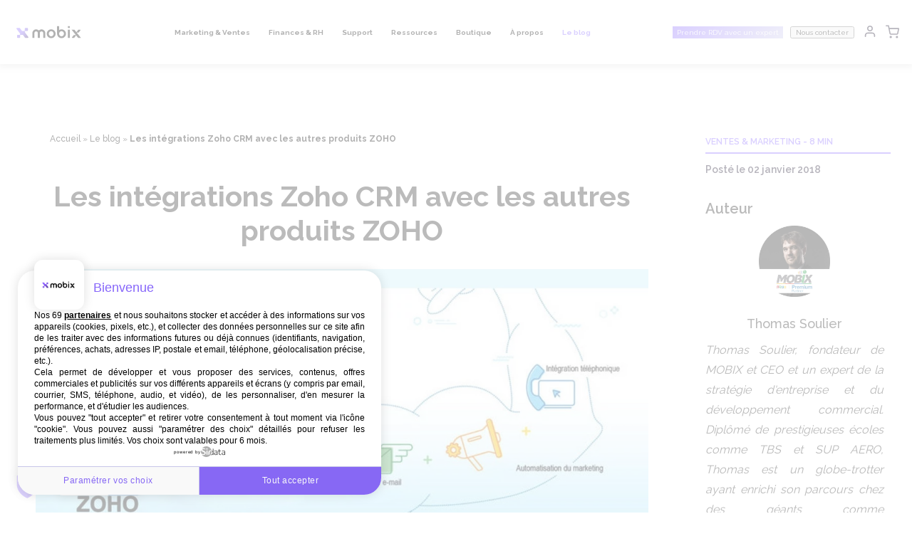

--- FILE ---
content_type: text/html; charset=UTF-8
request_url: https://www.mobix.fr/infos-actualites-outils/integrations-incontournables-zoho-crm/
body_size: 30489
content:
<!DOCTYPE html>

<html lang="fr-FR">
	<head>
		<meta charset="UTF-8" />
        <meta name="viewport" content="width=device-width, initial-scale=1, viewport-fit=cover">
        <!-- Realfavicon Generator -->
		<script data-minify="1" src="https://www.mobix.fr/wp-content/cache/min/1/js/1xscg2ip/c681c6d127384658a7277c4989e19df0.js?ver=1762281582"></script>
        <link rel="apple-touch-icon" sizes="180x180" href="https://www.mobix.fr/wp-content/themes/mobix/apple-touch-icon.png">
        <link rel="icon" type="image/png" sizes="32x32" href="https://www.mobix.fr/wp-content/themes/mobix/favicon-32x32.png">
        <link rel="icon" type="image/png" sizes="16x16" href="https://www.mobix.fr/wp-content/themes/mobix/favicon-16x16.png">
        <link rel="manifest" href="https://www.mobix.fr/wp-content/themes/mobix/site.webmanifest">
        <link rel="mask-icon" href="https://www.mobix.fr/wp-content/themes/mobix/safari-pinned-tab.svg" color="#8564ff">
        <meta name="msapplication-TileColor" content="#ffffff">
        <meta name="theme-color" content="#ffffff">
        <!-- End Realfavicon Generator -->

		<link rel="profile" href="http://gmpg.org/xfn/11" />
		<link rel="pingback" href="https://www.mobix.fr/xmlrpc.php" />

        <link rel="preconnect" href="https://fonts.googleapis.com">
        <link rel="preconnect" href="https://fonts.gstatic.com" crossorigin>
        <link href="https://fonts.googleapis.com/css2?family=Raleway:wght@400;500;600;700;800&display=swap" rel="stylesheet">

				<!--[if lt IE 9]>
		<script src="https://www.mobix.fr/wp-content/themes/mobix/js/html5.js" type="text/javascript"></script>
		<![endif]-->

		<script src="https://www.google.com/recaptcha/api.js" async defer></script>

		<meta name='robots' content='index, follow, max-image-preview:large, max-snippet:-1, max-video-preview:-1' />
	<style>img:is([sizes="auto" i], [sizes^="auto," i]) { contain-intrinsic-size: 3000px 1500px }</style>
	<link rel="alternate" hreflang="fr" href="https://www.mobix.fr/infos-actualites-outils/integrations-incontournables-zoho-crm/" />
<link rel="alternate" hreflang="x-default" href="https://www.mobix.fr/infos-actualites-outils/integrations-incontournables-zoho-crm/" />

<!-- Google Tag Manager for WordPress by gtm4wp.com -->
<script data-cfasync="false" data-pagespeed-no-defer>
	var gtm4wp_datalayer_name = "dataLayer";
	var dataLayer = dataLayer || [];
	const gtm4wp_use_sku_instead = false;
	const gtm4wp_currency = 'EUR';
	const gtm4wp_product_per_impression = false;
	const gtm4wp_clear_ecommerce = false;
	const gtm4wp_datalayer_max_timeout = 2000;
</script>
<!-- End Google Tag Manager for WordPress by gtm4wp.com -->
	<!-- This site is optimized with the Yoast SEO Premium plugin v24.9 (Yoast SEO v25.8) - https://yoast.com/wordpress/plugins/seo/ -->
	<title>Intégrations incontournables pour Zoho CRM. Produits Zoho.</title>
	<meta name="description" content="Intégrations pour Zoho CRM. Produits ZOHO. Quelles sont les intégrations incontournables pour Zoho CRM avec les autres produits ZOHO?" />
	<link rel="canonical" href="https://www.mobix.fr/infos-actualites-outils/integrations-incontournables-zoho-crm/" />
	<meta property="og:locale" content="fr_FR" />
	<meta property="og:type" content="article" />
	<meta property="og:title" content="Les intégrations Zoho CRM avec les autres produits ZOHO" />
	<meta property="og:description" content="Intégrations pour Zoho CRM. Produits ZOHO. Quelles sont les intégrations incontournables pour Zoho CRM avec les autres produits ZOHO?" />
	<meta property="og:url" content="https://www.mobix.fr/infos-actualites-outils/integrations-incontournables-zoho-crm/" />
	<meta property="og:site_name" content="MOBIX" />
	<meta property="article:publisher" content="https://www.facebook.com/MOBIXZOHOPARTNER" />
	<meta property="article:published_time" content="2018-01-02T04:58:02+00:00" />
	<meta property="article:modified_time" content="2023-12-20T06:59:07+00:00" />
	<meta property="og:image" content="https://www.mobix.fr/wp-content/uploads/2017/10/Les-integration-01-e1519381249667.jpg" />
	<meta property="og:image:width" content="1280" />
	<meta property="og:image:height" content="720" />
	<meta property="og:image:type" content="image/jpeg" />
	<meta name="author" content="Thomas Soulier" />
	<script type="application/ld+json" class="yoast-schema-graph">{"@context":"https://schema.org","@graph":[{"@type":"Article","@id":"https://www.mobix.fr/infos-actualites-outils/integrations-incontournables-zoho-crm/#article","isPartOf":{"@id":"https://www.mobix.fr/infos-actualites-outils/integrations-incontournables-zoho-crm/"},"author":{"name":"Thomas Soulier","@id":"https://www.mobix.fr/#/schema/person/f9e130d52ce77459a81dc383b008cab0"},"headline":"Les intégrations Zoho CRM avec les autres produits ZOHO","datePublished":"2018-01-02T04:58:02+00:00","dateModified":"2023-12-20T06:59:07+00:00","mainEntityOfPage":{"@id":"https://www.mobix.fr/infos-actualites-outils/integrations-incontournables-zoho-crm/"},"wordCount":674,"publisher":{"@id":"https://www.mobix.fr/#organization"},"image":{"@id":"https://www.mobix.fr/infos-actualites-outils/integrations-incontournables-zoho-crm/#primaryimage"},"thumbnailUrl":"https://www.mobix.fr/wp-content/uploads/2017/10/Les-integration-01-e1519381249667.jpg","keywords":["cloud","CRM","GRC","produit zoho","zoho","zoho crm"],"articleSection":["Ventes &amp; Marketing"],"inLanguage":"fr-FR"},{"@type":"WebPage","@id":"https://www.mobix.fr/infos-actualites-outils/integrations-incontournables-zoho-crm/","url":"https://www.mobix.fr/infos-actualites-outils/integrations-incontournables-zoho-crm/","name":"Intégrations incontournables pour Zoho CRM. Produits Zoho.","isPartOf":{"@id":"https://www.mobix.fr/#website"},"primaryImageOfPage":{"@id":"https://www.mobix.fr/infos-actualites-outils/integrations-incontournables-zoho-crm/#primaryimage"},"image":{"@id":"https://www.mobix.fr/infos-actualites-outils/integrations-incontournables-zoho-crm/#primaryimage"},"thumbnailUrl":"https://www.mobix.fr/wp-content/uploads/2017/10/Les-integration-01-e1519381249667.jpg","datePublished":"2018-01-02T04:58:02+00:00","dateModified":"2023-12-20T06:59:07+00:00","description":"Intégrations pour Zoho CRM. Produits ZOHO. Quelles sont les intégrations incontournables pour Zoho CRM avec les autres produits ZOHO?","breadcrumb":{"@id":"https://www.mobix.fr/infos-actualites-outils/integrations-incontournables-zoho-crm/#breadcrumb"},"inLanguage":"fr-FR","potentialAction":[{"@type":"ReadAction","target":["https://www.mobix.fr/infos-actualites-outils/integrations-incontournables-zoho-crm/"]}]},{"@type":"ImageObject","inLanguage":"fr-FR","@id":"https://www.mobix.fr/infos-actualites-outils/integrations-incontournables-zoho-crm/#primaryimage","url":"https://www.mobix.fr/wp-content/uploads/2017/10/Les-integration-01-e1519381249667.jpg","contentUrl":"https://www.mobix.fr/wp-content/uploads/2017/10/Les-integration-01-e1519381249667.jpg","width":1280,"height":720,"caption":"Intégrations incontournables pour Zoho CRM avec les autres produits ZOHO"},{"@type":"BreadcrumbList","@id":"https://www.mobix.fr/infos-actualites-outils/integrations-incontournables-zoho-crm/#breadcrumb","itemListElement":[{"@type":"ListItem","position":1,"name":"Accueil","item":"https://www.mobix.fr/"},{"@type":"ListItem","position":2,"name":"Le blog","item":"https://www.mobix.fr/infos-actualites-outils/"},{"@type":"ListItem","position":3,"name":"Les intégrations Zoho CRM avec les autres produits ZOHO"}]},{"@type":"WebSite","@id":"https://www.mobix.fr/#website","url":"https://www.mobix.fr/","name":"MOBIX","description":"MOBIX vous accompagne dans votre transition digitale.","publisher":{"@id":"https://www.mobix.fr/#organization"},"alternateName":"MOBIX","potentialAction":[{"@type":"SearchAction","target":{"@type":"EntryPoint","urlTemplate":"https://www.mobix.fr/?s={search_term_string}"},"query-input":{"@type":"PropertyValueSpecification","valueRequired":true,"valueName":"search_term_string"}}],"inLanguage":"fr-FR"},{"@type":"Organization","@id":"https://www.mobix.fr/#organization","name":"MOBIX","alternateName":"MOBIX","url":"https://www.mobix.fr/","logo":{"@type":"ImageObject","inLanguage":"fr-FR","@id":"https://www.mobix.fr/#/schema/logo/image/","url":"https://www.mobix.fr/wp-content/uploads/2023/11/logo_mobix_cube_booking.png","contentUrl":"https://www.mobix.fr/wp-content/uploads/2023/11/logo_mobix_cube_booking.png","width":500,"height":500,"caption":"MOBIX"},"image":{"@id":"https://www.mobix.fr/#/schema/logo/image/"},"sameAs":["https://www.facebook.com/MOBIXZOHOPARTNER","https://x.com/MOBIXGROUP","https://www.linkedin.com/company/mobixfrance/mycompany/","https://www.youtube.com/channel/UC20bsawnfUqvcBZ_Q53al2g"]},{"@type":"Person","@id":"https://www.mobix.fr/#/schema/person/f9e130d52ce77459a81dc383b008cab0","name":"Thomas Soulier","image":{"@type":"ImageObject","inLanguage":"fr-FR","@id":"https://www.mobix.fr/#/schema/person/image/","url":"https://secure.gravatar.com/avatar/dc3405e6f876e4fe7e4201ffe40036267f83026a66578e58dcb266090e5f8dba?s=96&d=mm&r=g","contentUrl":"https://secure.gravatar.com/avatar/dc3405e6f876e4fe7e4201ffe40036267f83026a66578e58dcb266090e5f8dba?s=96&d=mm&r=g","caption":"Thomas Soulier"},"description":"Thomas Soulier, fondateur de MOBIX et CEO et un expert de la stratégie d'entreprise et du développement commercial. Diplômé de prestigieuses écoles comme TBS et SUP AERO, Thomas est un globe-trotter ayant enrichi son parcours chez des géants comme CONTINENTAL et SIEMENS ou encore THALES. Passionné par la transformation digitale, partageant son savoir-faire unique pour les clients de MOBIX. Pour en savoir plus sur Thomas : www.thomas-soulier.com","sameAs":["http://www.thomas-soulier.com","https://www.linkedin.com/in/thomassoulier/"],"url":"https://www.mobix.fr/infos-actualites-outils/author/tsouliermobix-fr/"}]}</script>
	<!-- / Yoast SEO Premium plugin. -->


<link rel="alternate" type="application/rss+xml" title="MOBIX &raquo; Flux" href="https://www.mobix.fr/feed/" />
<link rel="alternate" type="application/rss+xml" title="MOBIX &raquo; Flux des commentaires" href="https://www.mobix.fr/comments/feed/" />
<style id='wp-emoji-styles-inline-css'>

	img.wp-smiley, img.emoji {
		display: inline !important;
		border: none !important;
		box-shadow: none !important;
		height: 1em !important;
		width: 1em !important;
		margin: 0 0.07em !important;
		vertical-align: -0.1em !important;
		background: none !important;
		padding: 0 !important;
	}
</style>
<link rel='stylesheet' id='wp-block-library-css' href='https://www.mobix.fr/wp-includes/css/dist/block-library/style.min.css?ver=6.8.2' media='all' />
<style id='wp-block-library-theme-inline-css'>
.wp-block-audio :where(figcaption){color:#555;font-size:13px;text-align:center}.is-dark-theme .wp-block-audio :where(figcaption){color:#ffffffa6}.wp-block-audio{margin:0 0 1em}.wp-block-code{border:1px solid #ccc;border-radius:4px;font-family:Menlo,Consolas,monaco,monospace;padding:.8em 1em}.wp-block-embed :where(figcaption){color:#555;font-size:13px;text-align:center}.is-dark-theme .wp-block-embed :where(figcaption){color:#ffffffa6}.wp-block-embed{margin:0 0 1em}.blocks-gallery-caption{color:#555;font-size:13px;text-align:center}.is-dark-theme .blocks-gallery-caption{color:#ffffffa6}:root :where(.wp-block-image figcaption){color:#555;font-size:13px;text-align:center}.is-dark-theme :root :where(.wp-block-image figcaption){color:#ffffffa6}.wp-block-image{margin:0 0 1em}.wp-block-pullquote{border-bottom:4px solid;border-top:4px solid;color:currentColor;margin-bottom:1.75em}.wp-block-pullquote cite,.wp-block-pullquote footer,.wp-block-pullquote__citation{color:currentColor;font-size:.8125em;font-style:normal;text-transform:uppercase}.wp-block-quote{border-left:.25em solid;margin:0 0 1.75em;padding-left:1em}.wp-block-quote cite,.wp-block-quote footer{color:currentColor;font-size:.8125em;font-style:normal;position:relative}.wp-block-quote:where(.has-text-align-right){border-left:none;border-right:.25em solid;padding-left:0;padding-right:1em}.wp-block-quote:where(.has-text-align-center){border:none;padding-left:0}.wp-block-quote.is-large,.wp-block-quote.is-style-large,.wp-block-quote:where(.is-style-plain){border:none}.wp-block-search .wp-block-search__label{font-weight:700}.wp-block-search__button{border:1px solid #ccc;padding:.375em .625em}:where(.wp-block-group.has-background){padding:1.25em 2.375em}.wp-block-separator.has-css-opacity{opacity:.4}.wp-block-separator{border:none;border-bottom:2px solid;margin-left:auto;margin-right:auto}.wp-block-separator.has-alpha-channel-opacity{opacity:1}.wp-block-separator:not(.is-style-wide):not(.is-style-dots){width:100px}.wp-block-separator.has-background:not(.is-style-dots){border-bottom:none;height:1px}.wp-block-separator.has-background:not(.is-style-wide):not(.is-style-dots){height:2px}.wp-block-table{margin:0 0 1em}.wp-block-table td,.wp-block-table th{word-break:normal}.wp-block-table :where(figcaption){color:#555;font-size:13px;text-align:center}.is-dark-theme .wp-block-table :where(figcaption){color:#ffffffa6}.wp-block-video :where(figcaption){color:#555;font-size:13px;text-align:center}.is-dark-theme .wp-block-video :where(figcaption){color:#ffffffa6}.wp-block-video{margin:0 0 1em}:root :where(.wp-block-template-part.has-background){margin-bottom:0;margin-top:0;padding:1.25em 2.375em}
</style>
<style id='classic-theme-styles-inline-css'>
/*! This file is auto-generated */
.wp-block-button__link{color:#fff;background-color:#32373c;border-radius:9999px;box-shadow:none;text-decoration:none;padding:calc(.667em + 2px) calc(1.333em + 2px);font-size:1.125em}.wp-block-file__button{background:#32373c;color:#fff;text-decoration:none}
</style>
<style id='global-styles-inline-css'>
:root{--wp--preset--aspect-ratio--square: 1;--wp--preset--aspect-ratio--4-3: 4/3;--wp--preset--aspect-ratio--3-4: 3/4;--wp--preset--aspect-ratio--3-2: 3/2;--wp--preset--aspect-ratio--2-3: 2/3;--wp--preset--aspect-ratio--16-9: 16/9;--wp--preset--aspect-ratio--9-16: 9/16;--wp--preset--color--black: #000000;--wp--preset--color--cyan-bluish-gray: #abb8c3;--wp--preset--color--white: #ffffff;--wp--preset--color--pale-pink: #f78da7;--wp--preset--color--vivid-red: #cf2e2e;--wp--preset--color--luminous-vivid-orange: #ff6900;--wp--preset--color--luminous-vivid-amber: #fcb900;--wp--preset--color--light-green-cyan: #7bdcb5;--wp--preset--color--vivid-green-cyan: #00d084;--wp--preset--color--pale-cyan-blue: #8ed1fc;--wp--preset--color--vivid-cyan-blue: #0693e3;--wp--preset--color--vivid-purple: #9b51e0;--wp--preset--gradient--vivid-cyan-blue-to-vivid-purple: linear-gradient(135deg,rgba(6,147,227,1) 0%,rgb(155,81,224) 100%);--wp--preset--gradient--light-green-cyan-to-vivid-green-cyan: linear-gradient(135deg,rgb(122,220,180) 0%,rgb(0,208,130) 100%);--wp--preset--gradient--luminous-vivid-amber-to-luminous-vivid-orange: linear-gradient(135deg,rgba(252,185,0,1) 0%,rgba(255,105,0,1) 100%);--wp--preset--gradient--luminous-vivid-orange-to-vivid-red: linear-gradient(135deg,rgba(255,105,0,1) 0%,rgb(207,46,46) 100%);--wp--preset--gradient--very-light-gray-to-cyan-bluish-gray: linear-gradient(135deg,rgb(238,238,238) 0%,rgb(169,184,195) 100%);--wp--preset--gradient--cool-to-warm-spectrum: linear-gradient(135deg,rgb(74,234,220) 0%,rgb(151,120,209) 20%,rgb(207,42,186) 40%,rgb(238,44,130) 60%,rgb(251,105,98) 80%,rgb(254,248,76) 100%);--wp--preset--gradient--blush-light-purple: linear-gradient(135deg,rgb(255,206,236) 0%,rgb(152,150,240) 100%);--wp--preset--gradient--blush-bordeaux: linear-gradient(135deg,rgb(254,205,165) 0%,rgb(254,45,45) 50%,rgb(107,0,62) 100%);--wp--preset--gradient--luminous-dusk: linear-gradient(135deg,rgb(255,203,112) 0%,rgb(199,81,192) 50%,rgb(65,88,208) 100%);--wp--preset--gradient--pale-ocean: linear-gradient(135deg,rgb(255,245,203) 0%,rgb(182,227,212) 50%,rgb(51,167,181) 100%);--wp--preset--gradient--electric-grass: linear-gradient(135deg,rgb(202,248,128) 0%,rgb(113,206,126) 100%);--wp--preset--gradient--midnight: linear-gradient(135deg,rgb(2,3,129) 0%,rgb(40,116,252) 100%);--wp--preset--font-size--small: 13px;--wp--preset--font-size--medium: 20px;--wp--preset--font-size--large: 36px;--wp--preset--font-size--x-large: 42px;--wp--preset--spacing--20: 0.44rem;--wp--preset--spacing--30: 0.67rem;--wp--preset--spacing--40: 1rem;--wp--preset--spacing--50: 1.5rem;--wp--preset--spacing--60: 2.25rem;--wp--preset--spacing--70: 3.38rem;--wp--preset--spacing--80: 5.06rem;--wp--preset--shadow--natural: 6px 6px 9px rgba(0, 0, 0, 0.2);--wp--preset--shadow--deep: 12px 12px 50px rgba(0, 0, 0, 0.4);--wp--preset--shadow--sharp: 6px 6px 0px rgba(0, 0, 0, 0.2);--wp--preset--shadow--outlined: 6px 6px 0px -3px rgba(255, 255, 255, 1), 6px 6px rgba(0, 0, 0, 1);--wp--preset--shadow--crisp: 6px 6px 0px rgba(0, 0, 0, 1);}:where(.is-layout-flex){gap: 0.5em;}:where(.is-layout-grid){gap: 0.5em;}body .is-layout-flex{display: flex;}.is-layout-flex{flex-wrap: wrap;align-items: center;}.is-layout-flex > :is(*, div){margin: 0;}body .is-layout-grid{display: grid;}.is-layout-grid > :is(*, div){margin: 0;}:where(.wp-block-columns.is-layout-flex){gap: 2em;}:where(.wp-block-columns.is-layout-grid){gap: 2em;}:where(.wp-block-post-template.is-layout-flex){gap: 1.25em;}:where(.wp-block-post-template.is-layout-grid){gap: 1.25em;}.has-black-color{color: var(--wp--preset--color--black) !important;}.has-cyan-bluish-gray-color{color: var(--wp--preset--color--cyan-bluish-gray) !important;}.has-white-color{color: var(--wp--preset--color--white) !important;}.has-pale-pink-color{color: var(--wp--preset--color--pale-pink) !important;}.has-vivid-red-color{color: var(--wp--preset--color--vivid-red) !important;}.has-luminous-vivid-orange-color{color: var(--wp--preset--color--luminous-vivid-orange) !important;}.has-luminous-vivid-amber-color{color: var(--wp--preset--color--luminous-vivid-amber) !important;}.has-light-green-cyan-color{color: var(--wp--preset--color--light-green-cyan) !important;}.has-vivid-green-cyan-color{color: var(--wp--preset--color--vivid-green-cyan) !important;}.has-pale-cyan-blue-color{color: var(--wp--preset--color--pale-cyan-blue) !important;}.has-vivid-cyan-blue-color{color: var(--wp--preset--color--vivid-cyan-blue) !important;}.has-vivid-purple-color{color: var(--wp--preset--color--vivid-purple) !important;}.has-black-background-color{background-color: var(--wp--preset--color--black) !important;}.has-cyan-bluish-gray-background-color{background-color: var(--wp--preset--color--cyan-bluish-gray) !important;}.has-white-background-color{background-color: var(--wp--preset--color--white) !important;}.has-pale-pink-background-color{background-color: var(--wp--preset--color--pale-pink) !important;}.has-vivid-red-background-color{background-color: var(--wp--preset--color--vivid-red) !important;}.has-luminous-vivid-orange-background-color{background-color: var(--wp--preset--color--luminous-vivid-orange) !important;}.has-luminous-vivid-amber-background-color{background-color: var(--wp--preset--color--luminous-vivid-amber) !important;}.has-light-green-cyan-background-color{background-color: var(--wp--preset--color--light-green-cyan) !important;}.has-vivid-green-cyan-background-color{background-color: var(--wp--preset--color--vivid-green-cyan) !important;}.has-pale-cyan-blue-background-color{background-color: var(--wp--preset--color--pale-cyan-blue) !important;}.has-vivid-cyan-blue-background-color{background-color: var(--wp--preset--color--vivid-cyan-blue) !important;}.has-vivid-purple-background-color{background-color: var(--wp--preset--color--vivid-purple) !important;}.has-black-border-color{border-color: var(--wp--preset--color--black) !important;}.has-cyan-bluish-gray-border-color{border-color: var(--wp--preset--color--cyan-bluish-gray) !important;}.has-white-border-color{border-color: var(--wp--preset--color--white) !important;}.has-pale-pink-border-color{border-color: var(--wp--preset--color--pale-pink) !important;}.has-vivid-red-border-color{border-color: var(--wp--preset--color--vivid-red) !important;}.has-luminous-vivid-orange-border-color{border-color: var(--wp--preset--color--luminous-vivid-orange) !important;}.has-luminous-vivid-amber-border-color{border-color: var(--wp--preset--color--luminous-vivid-amber) !important;}.has-light-green-cyan-border-color{border-color: var(--wp--preset--color--light-green-cyan) !important;}.has-vivid-green-cyan-border-color{border-color: var(--wp--preset--color--vivid-green-cyan) !important;}.has-pale-cyan-blue-border-color{border-color: var(--wp--preset--color--pale-cyan-blue) !important;}.has-vivid-cyan-blue-border-color{border-color: var(--wp--preset--color--vivid-cyan-blue) !important;}.has-vivid-purple-border-color{border-color: var(--wp--preset--color--vivid-purple) !important;}.has-vivid-cyan-blue-to-vivid-purple-gradient-background{background: var(--wp--preset--gradient--vivid-cyan-blue-to-vivid-purple) !important;}.has-light-green-cyan-to-vivid-green-cyan-gradient-background{background: var(--wp--preset--gradient--light-green-cyan-to-vivid-green-cyan) !important;}.has-luminous-vivid-amber-to-luminous-vivid-orange-gradient-background{background: var(--wp--preset--gradient--luminous-vivid-amber-to-luminous-vivid-orange) !important;}.has-luminous-vivid-orange-to-vivid-red-gradient-background{background: var(--wp--preset--gradient--luminous-vivid-orange-to-vivid-red) !important;}.has-very-light-gray-to-cyan-bluish-gray-gradient-background{background: var(--wp--preset--gradient--very-light-gray-to-cyan-bluish-gray) !important;}.has-cool-to-warm-spectrum-gradient-background{background: var(--wp--preset--gradient--cool-to-warm-spectrum) !important;}.has-blush-light-purple-gradient-background{background: var(--wp--preset--gradient--blush-light-purple) !important;}.has-blush-bordeaux-gradient-background{background: var(--wp--preset--gradient--blush-bordeaux) !important;}.has-luminous-dusk-gradient-background{background: var(--wp--preset--gradient--luminous-dusk) !important;}.has-pale-ocean-gradient-background{background: var(--wp--preset--gradient--pale-ocean) !important;}.has-electric-grass-gradient-background{background: var(--wp--preset--gradient--electric-grass) !important;}.has-midnight-gradient-background{background: var(--wp--preset--gradient--midnight) !important;}.has-small-font-size{font-size: var(--wp--preset--font-size--small) !important;}.has-medium-font-size{font-size: var(--wp--preset--font-size--medium) !important;}.has-large-font-size{font-size: var(--wp--preset--font-size--large) !important;}.has-x-large-font-size{font-size: var(--wp--preset--font-size--x-large) !important;}
:where(.wp-block-post-template.is-layout-flex){gap: 1.25em;}:where(.wp-block-post-template.is-layout-grid){gap: 1.25em;}
:where(.wp-block-columns.is-layout-flex){gap: 2em;}:where(.wp-block-columns.is-layout-grid){gap: 2em;}
:root :where(.wp-block-pullquote){font-size: 1.5em;line-height: 1.6;}
</style>
<link data-minify="1" rel='stylesheet' id='dashicons-css' href='https://www.mobix.fr/wp-content/cache/min/1/wp-includes/css/dashicons.min.css?ver=1762281576' media='all' />
<link rel='stylesheet' id='post-views-counter-frontend-css' href='https://www.mobix.fr/wp-content/plugins/post-views-counter/css/frontend.min.css?ver=1.5.2' media='all' />
<link data-minify="1" rel='stylesheet' id='wcml-dropdown-0-css' href='https://www.mobix.fr/wp-content/cache/min/1/wp-content/plugins/woocommerce-multilingual/templates/currency-switchers/legacy-dropdown/style.css?ver=1762281576' media='all' />
<link data-minify="1" rel='stylesheet' id='woocommerce-layout-css' href='https://www.mobix.fr/wp-content/cache/min/1/wp-content/plugins/woocommerce/assets/css/woocommerce-layout.css?ver=1762281576' media='all' />
<link data-minify="1" rel='stylesheet' id='woocommerce-smallscreen-css' href='https://www.mobix.fr/wp-content/cache/min/1/wp-content/plugins/woocommerce/assets/css/woocommerce-smallscreen.css?ver=1762281576' media='only screen and (max-width: 768px)' />
<link data-minify="1" rel='stylesheet' id='woocommerce-general-css' href='https://www.mobix.fr/wp-content/cache/min/1/wp-content/plugins/woocommerce/assets/css/woocommerce.css?ver=1762281576' media='all' />
<style id='woocommerce-inline-inline-css'>
.woocommerce form .form-row .required { visibility: visible; }
</style>
<link rel='stylesheet' id='wpml-legacy-dropdown-click-0-css' href='https://www.mobix.fr/wp-content/plugins/sitepress-multilingual-cms/templates/language-switchers/legacy-dropdown-click/style.min.css?ver=1' media='all' />
<link data-minify="1" rel='stylesheet' id='wpcss-feather-css' href='https://www.mobix.fr/wp-content/cache/min/1/wp-content/plugins/wpc-share-cart/assets/libs/feather/feather.css?ver=1762281576' media='all' />
<link data-minify="1" rel='stylesheet' id='wpcss-frontend-css' href='https://www.mobix.fr/wp-content/cache/min/1/wp-content/plugins/wpc-share-cart/assets/css/frontend.css?ver=1762281576' media='all' />
<link data-minify="1" rel='stylesheet' id='brands-styles-css' href='https://www.mobix.fr/wp-content/cache/min/1/wp-content/plugins/woocommerce/assets/css/brands.css?ver=1762281576' media='all' />
<link rel='stylesheet' id='dgwt-wcas-style-css' href='https://www.mobix.fr/wp-content/plugins/ajax-search-for-woocommerce/assets/css/style.min.css?ver=1.30.0' media='all' />
<link data-minify="1" rel='stylesheet' id='style-de-css' href='https://www.mobix.fr/wp-content/cache/min/1/wp-content/themes/mobix/assets/css/main.css?ver=1762281582' media='all' />
<script src="https://www.mobix.fr/wp-includes/js/jquery/jquery.min.js?ver=3.7.1" id="jquery-core-js"></script>
<script src="https://www.mobix.fr/wp-includes/js/jquery/jquery-migrate.min.js?ver=3.4.1" id="jquery-migrate-js"></script>
<script id="jquery-js-after">
if (typeof (window.wpfReadyList) == "undefined") {
			var v = jQuery.fn.jquery;
			if (v && parseInt(v) >= 3 && window.self === window.top) {
				var readyList=[];
				window.originalReadyMethod = jQuery.fn.ready;
				jQuery.fn.ready = function(){
					if(arguments.length && arguments.length > 0 && typeof arguments[0] === "function") {
						readyList.push({"c": this, "a": arguments});
					}
					return window.originalReadyMethod.apply( this, arguments );
				};
				window.wpfReadyList = readyList;
			}}
</script>
<script id="wpml-cookie-js-extra">
var wpml_cookies = {"wp-wpml_current_language":{"value":"fr","expires":1,"path":"\/"}};
var wpml_cookies = {"wp-wpml_current_language":{"value":"fr","expires":1,"path":"\/"}};
</script>
<script data-minify="1" src="https://www.mobix.fr/wp-content/cache/min/1/wp-content/plugins/sitepress-multilingual-cms/res/js/cookies/language-cookie.js?ver=1762281582" id="wpml-cookie-js" defer data-wp-strategy="defer"></script>
<script src="https://www.mobix.fr/wp-content/plugins/woocommerce/assets/js/jquery-blockui/jquery.blockUI.min.js?ver=2.7.0-wc.9.8.2" id="jquery-blockui-js" defer data-wp-strategy="defer"></script>
<script id="wc-add-to-cart-js-extra">
var wc_add_to_cart_params = {"ajax_url":"\/wp-admin\/admin-ajax.php","wc_ajax_url":"\/?wc-ajax=%%endpoint%%","i18n_view_cart":"Voir le panier","cart_url":"https:\/\/www.mobix.fr\/panier\/","is_cart":"","cart_redirect_after_add":"no"};
</script>
<script src="https://www.mobix.fr/wp-content/plugins/woocommerce/assets/js/frontend/add-to-cart.min.js?ver=9.8.2" id="wc-add-to-cart-js" defer data-wp-strategy="defer"></script>
<script src="https://www.mobix.fr/wp-content/plugins/woocommerce/assets/js/js-cookie/js.cookie.min.js?ver=2.1.4-wc.9.8.2" id="js-cookie-js" defer data-wp-strategy="defer"></script>
<script id="woocommerce-js-extra">
var woocommerce_params = {"ajax_url":"\/wp-admin\/admin-ajax.php","wc_ajax_url":"\/?wc-ajax=%%endpoint%%","i18n_password_show":"Afficher le mot de passe","i18n_password_hide":"Masquer le mot de passe"};
</script>
<script src="https://www.mobix.fr/wp-content/plugins/woocommerce/assets/js/frontend/woocommerce.min.js?ver=9.8.2" id="woocommerce-js" defer data-wp-strategy="defer"></script>
<script src="https://www.mobix.fr/wp-content/plugins/sitepress-multilingual-cms/templates/language-switchers/legacy-dropdown-click/script.min.js?ver=1" id="wpml-legacy-dropdown-click-0-js"></script>
<link rel="https://api.w.org/" href="https://www.mobix.fr/wp-json/" /><link rel="alternate" title="JSON" type="application/json" href="https://www.mobix.fr/wp-json/wp/v2/posts/17223" /><link rel="EditURI" type="application/rsd+xml" title="RSD" href="https://www.mobix.fr/xmlrpc.php?rsd" />
<meta name="generator" content="WordPress 6.8.2" />
<meta name="generator" content="WooCommerce 9.8.2" />
<link rel='shortlink' href='https://www.mobix.fr/?p=17223' />
<link rel="alternate" title="oEmbed (JSON)" type="application/json+oembed" href="https://www.mobix.fr/wp-json/oembed/1.0/embed?url=https%3A%2F%2Fwww.mobix.fr%2Finfos-actualites-outils%2Fintegrations-incontournables-zoho-crm%2F" />
<link rel="alternate" title="oEmbed (XML)" type="text/xml+oembed" href="https://www.mobix.fr/wp-json/oembed/1.0/embed?url=https%3A%2F%2Fwww.mobix.fr%2Finfos-actualites-outils%2Fintegrations-incontournables-zoho-crm%2F&#038;format=xml" />
<meta name="generator" content="WPML ver:4.7.3 stt:4;" />

<!-- Google Tag Manager for WordPress by gtm4wp.com -->
<!-- GTM Container placement set to footer -->
<script data-cfasync="false" data-pagespeed-no-defer>
	var dataLayer_content = {"pagePostType":"post","pagePostType2":"single-post","pageCategory":["ventes-marketing"],"pageAttributes":["cloud","crm","grc","produit-zoho","zoho","zoho-crm"],"pagePostAuthor":"Thomas Soulier","customerTotalOrders":0,"customerTotalOrderValue":0,"customerFirstName":"","customerLastName":"","customerBillingFirstName":"","customerBillingLastName":"","customerBillingCompany":"","customerBillingAddress1":"","customerBillingAddress2":"","customerBillingCity":"","customerBillingState":"","customerBillingPostcode":"","customerBillingCountry":"","customerBillingEmail":"","customerBillingEmailHash":"","customerBillingPhone":"","customerShippingFirstName":"","customerShippingLastName":"","customerShippingCompany":"","customerShippingAddress1":"","customerShippingAddress2":"","customerShippingCity":"","customerShippingState":"","customerShippingPostcode":"","customerShippingCountry":"","cartContent":{"totals":{"applied_coupons":[],"discount_total":0,"subtotal":0,"total":0},"items":[]}};
	dataLayer.push( dataLayer_content );
</script>
<script data-cfasync="false" data-pagespeed-no-defer>
(function(w,d,s,l,i){w[l]=w[l]||[];w[l].push({'gtm.start':
new Date().getTime(),event:'gtm.js'});var f=d.getElementsByTagName(s)[0],
j=d.createElement(s),dl=l!='dataLayer'?'&l='+l:'';j.async=true;j.src=
'//www.googletagmanager.com/gtm.js?id='+i+dl;f.parentNode.insertBefore(j,f);
})(window,document,'script','dataLayer','GTM-TM8ZNKV');
</script>
<!-- End Google Tag Manager for WordPress by gtm4wp.com -->		<style>
			.dgwt-wcas-ico-magnifier,.dgwt-wcas-ico-magnifier-handler{max-width:20px}.dgwt-wcas-style-pirx .dgwt-wcas-sf-wrapp{background-color:#fff}.dgwt-wcas-search-wrapp .dgwt-wcas-sf-wrapp input[type=search].dgwt-wcas-search-input,.dgwt-wcas-search-wrapp .dgwt-wcas-sf-wrapp input[type=search].dgwt-wcas-search-input:hover,.dgwt-wcas-search-wrapp .dgwt-wcas-sf-wrapp input[type=search].dgwt-wcas-search-input:focus{background-color:#f5f6fa;color:#000;border-color:#fff}.dgwt-wcas-sf-wrapp input[type=search].dgwt-wcas-search-input::placeholder{color:#000;opacity:.3}.dgwt-wcas-sf-wrapp input[type=search].dgwt-wcas-search-input::-webkit-input-placeholder{color:#000;opacity:.3}.dgwt-wcas-sf-wrapp input[type=search].dgwt-wcas-search-input:-moz-placeholder{color:#000;opacity:.3}.dgwt-wcas-sf-wrapp input[type=search].dgwt-wcas-search-input::-moz-placeholder{color:#000;opacity:.3}.dgwt-wcas-sf-wrapp input[type=search].dgwt-wcas-search-input:-ms-input-placeholder{color:#000}.dgwt-wcas-no-submit.dgwt-wcas-search-wrapp .dgwt-wcas-ico-magnifier path,.dgwt-wcas-search-wrapp .dgwt-wcas-close path{fill:#000}.dgwt-wcas-loader-circular-path{stroke:#000}.dgwt-wcas-preloader{opacity:.6}.dgwt-wcas-search-wrapp .dgwt-wcas-sf-wrapp .dgwt-wcas-search-submit::before{}.dgwt-wcas-search-wrapp .dgwt-wcas-sf-wrapp .dgwt-wcas-search-submit:hover::before,.dgwt-wcas-search-wrapp .dgwt-wcas-sf-wrapp .dgwt-wcas-search-submit:focus::before{}.dgwt-wcas-search-wrapp .dgwt-wcas-sf-wrapp .dgwt-wcas-search-submit,.dgwt-wcas-om-bar .dgwt-wcas-om-return{color:#2ba149}.dgwt-wcas-search-wrapp .dgwt-wcas-ico-magnifier,.dgwt-wcas-search-wrapp .dgwt-wcas-sf-wrapp .dgwt-wcas-search-submit svg path,.dgwt-wcas-om-bar .dgwt-wcas-om-return svg path{fill:#2ba149}.dgwt-wcas-suggestions-wrapp,.dgwt-wcas-details-wrapp{background-color:#f5f6fa}		</style>
		<!-- Google site verification - Google for WooCommerce -->
<meta name="google-site-verification" content="n30C7Fp6nF_I-cAQqomXXcbQhKs7RGzXRGKhd2Mftwc" />
	<noscript><style>.woocommerce-product-gallery{ opacity: 1 !important; }</style></noscript>
	<meta name="generator" content="Elementor 3.31.3; features: e_font_icon_svg, additional_custom_breakpoints, e_element_cache; settings: css_print_method-external, google_font-enabled, font_display-swap">
			<style>
				.e-con.e-parent:nth-of-type(n+4):not(.e-lazyloaded):not(.e-no-lazyload),
				.e-con.e-parent:nth-of-type(n+4):not(.e-lazyloaded):not(.e-no-lazyload) * {
					background-image: none !important;
				}
				@media screen and (max-height: 1024px) {
					.e-con.e-parent:nth-of-type(n+3):not(.e-lazyloaded):not(.e-no-lazyload),
					.e-con.e-parent:nth-of-type(n+3):not(.e-lazyloaded):not(.e-no-lazyload) * {
						background-image: none !important;
					}
				}
				@media screen and (max-height: 640px) {
					.e-con.e-parent:nth-of-type(n+2):not(.e-lazyloaded):not(.e-no-lazyload),
					.e-con.e-parent:nth-of-type(n+2):not(.e-lazyloaded):not(.e-no-lazyload) * {
						background-image: none !important;
					}
				}
			</style>
			<link rel="icon" href="https://www.mobix.fr/wp-content/uploads/2025/10/cropped-Mobix-Logo_Couleurs_BG-Blanc-3-32x32.png" sizes="32x32" />
<link rel="icon" href="https://www.mobix.fr/wp-content/uploads/2025/10/cropped-Mobix-Logo_Couleurs_BG-Blanc-3-192x192.png" sizes="192x192" />
<link rel="apple-touch-icon" href="https://www.mobix.fr/wp-content/uploads/2025/10/cropped-Mobix-Logo_Couleurs_BG-Blanc-3-180x180.png" />
<meta name="msapplication-TileImage" content="https://www.mobix.fr/wp-content/uploads/2025/10/cropped-Mobix-Logo_Couleurs_BG-Blanc-3-270x270.png" />
		<style id="wp-custom-css">
			@media screen and (max-width: 450px) {
	.footer-contact-partners > img.image.wp-image-40767.attachment-medium.size-medium{
		width:500px!important;
		height:auto!important;
	}
	
	
		</style>
		
		<script>
			/*jQuery(document).on('ready', function () {
				if (getCookieValue(getCookie('de-it-rgpd'), 'analytics') + '' != 'true') {
					// @TODO GA anonymizeIp true
				}
			});*/
		</script>
		
	    <title>MOBIX digital partner IA et Zoho</title>
    <script type="application/ld+json">
    {
      "@context": "https://schema.org",
      "@type": "Organization",
      "url": "https://www.mobix.fr",
      "sameAs": [
        "https://www.linkedin.com/company/mobixfrance/",
        "https://www.youtube.com/@MobixFr"
      ],
      "logo": "https://www.mobix.fr/wp-content/uploads/2024/07/MOBIX-LOGO-612-X-237-1.png",
      "name": "MOBIX",
      "description": "MOBIX accompagne les entreprises dans leur transformation digitale grâce aux solutions Zoho et à l’intelligence artificielle.",
      "email": "contact@mobix.fr",
      "telephone": "+33 5 79 98 01 24",
      "address": {
        "@type": "PostalAddress",
        "streetAddress": "19 Av. du Huit Mai 1945, 31460 Caraman",
        "addressLocality": "Caraman",
        "addressCountry": "FR",
        "addressRegion": "Occitanie",
        "postalCode": "31460"
      },
      "vatID": "FR71523102234",
	  "iso6523Code": "0002:52310223400045"
    }
    </script>
	<meta name="generator" content="WP Rocket 3.18.3" data-wpr-features="wpr_minify_js wpr_image_dimensions wpr_cache_webp wpr_minify_css wpr_preload_links wpr_desktop" /></head>

	<body class="wp-singular post-template-default single single-post postid-17223 single-format-standard wp-custom-logo wp-embed-responsive wp-theme-mobix theme-mobix woocommerce-no-js elementor-default elementor-kit-47062">
        <!-- Logo Zoho partner premium -->
        <div data-rocket-location-hash="a3e74489c1e0f29fc36e2f64496948ed" class="zoho-partner-premium">
            <img width="512" height="151" src="https://www.mobix.fr/wp-content/themes/mobix/assets/images/zoho-partner-premium.png" alt="Zoho partner premium" />
        </div>
		<a class="skip-link screen-reader-text" href="#top">Aller au contenu</a>

		<header data-rocket-location-hash="f17990ffdf591d66466d6187c45ecbfe" id="masthead" class="header">
			<div data-rocket-location-hash="7d2657e8035c80c5aea8400a70f07cde" class="header-container">
				<div data-rocket-location-hash="2322afc5a28a58eac4ea224d4a383641" class="header-content container container--full">
					<button type="button" class="button-toggle-menu button-reset">
						<span class="lines"></span>
					</button>
				</div>

									<a id="logo-digital-effervescence" class="home-link" href="https://www.mobix.fr/" title="MOBIX" rel="home">
						<img width="2645" height="941" src="https://www.mobix.fr/wp-content/themes/mobix/assets/svg/Mobix-Logo_Couleurs_BG_Blanc.svg" alt="Mobix Tech logo" />
					</a>
				
				<div data-rocket-location-hash="5cd5940341203f57af0c6567f22595ea" class="header-menu">
					<nav class="main-navigation-container" aria-label="Menu principal">
						<ul id="menu-menu-principal" class="main-navigation" role="menubar"><li id="menu-item-543" class="menu-item menu-item-type-custom menu-item-object-custom menu-item-has-children menu-item-submenu-columns-4 menu-item-submenu-lines-3 menu-item-solution menu-item-has-menu-item-block menu-item-543"><a aria-haspopup="true" aria-expanded="false">Marketing &#038; Ventes</a>
<ul class="sub-menu">
	<li id="menu-item-87" class="menu-item menu-item-type-post_type menu-item-object-page menu-item-solution menu-item-87"><a href="https://www.mobix.fr/devis-erp-gestion-entreprise/zoho-crm/">Zoho CRM <span class="menu-item-description">Le logiciel de gestion de la relation client</span></a></li>
	<li id="menu-item-45111" class="menu-item menu-item-type-post_type menu-item-object-page menu-item-45111"><a href="https://www.mobix.fr/mobix-aircall-revolutionnez-votre-telephonie-dentreprise-avec-lintegration-zoho/">MOBIX &#038; Aircall <span class="menu-item-description">Révolutionnez votre téléphonie d’entreprise avec l’Intégration Zoho</span></a></li>
	<li id="menu-item-43341" class="menu-item menu-item-type-post_type menu-item-object-page menu-item-43341"><a href="https://www.mobix.fr/devis-erp-gestion-entreprise/zoho-bigin/">Zoho Bigin <span class="menu-item-description">La solution CRM intuitive pour les petites entreprises</span></a></li>
	<li id="menu-item-20" class="menu-item menu-item-type-post_type menu-item-object-page menu-item-solution menu-item-20"><a href="https://www.mobix.fr/outil-marketing-web-digital/zoho-campaigns/">Zoho Campaigns <span class="menu-item-description">Créez et gérez vos campagnes email de A à Z pour un marketing personnalisé</span></a></li>
	<li id="menu-item-23" class="menu-item menu-item-type-post_type menu-item-object-page menu-item-solution menu-item-23"><a href="https://www.mobix.fr/outil-marketing-web-digital/zoho-social/">Zoho Social <span class="menu-item-description">Planifiez vos publications et gérez vos performances pour développer votre présence sur les réseaux sociaux
</span></a></li>
	<li id="menu-item-50" class="menu-item menu-item-type-post_type menu-item-object-page menu-item-solution menu-item-50"><a href="https://www.mobix.fr/outil-marketing-web-digital/zoho-forms/">Zoho Forms <span class="menu-item-description">Créez vos formulaires en ligne et réunissez des données très simplement</span></a></li>
	<li id="menu-item-49" class="menu-item menu-item-type-post_type menu-item-object-page menu-item-solution menu-item-49"><a href="https://www.mobix.fr/outil-marketing-web-digital/zoho-pagesense/">Zoho PageSense <span class="menu-item-description">Personnalisez la navigation et optimisez le taux de conversion sur votre site web</span></a></li>
	<li id="menu-item-51" class="menu-item menu-item-type-post_type menu-item-object-page menu-item-solution menu-item-51"><a href="https://www.mobix.fr/outil-marketing-web-digital/zoho-survey/">Zoho Survey <span class="menu-item-description">Création de sondages sur mesure et analyse des résultats : restez toujours à l’écoute</span></a></li>
	<li id="menu-item-55" class="menu-item menu-item-type-post_type menu-item-object-page menu-item-solution menu-item-55"><a href="https://www.mobix.fr/outil-marketing-web-digital/zoho-sales-iq/">Zoho Sales IQ <span class="menu-item-description">Améliorez l’engagement des visiteurs sur votre site web avec le logiciel de tchat en ligne</span></a></li>
	<li id="menu-item-47" class="menu-item menu-item-type-post_type menu-item-object-page menu-item-solution menu-item-47"><a href="https://www.mobix.fr/outil-marketing-web-digital/zoho-sign/">Zoho Sign <span class="menu-item-description">La signature numérique et sécurisée de A à Z</span></a></li>
	<li id="menu-item-30" class="menu-item menu-item-type-custom menu-item-object-custom menu-item-block menu-item-30"><div>Zoho One <span class="menu-item-description">Contient plus de 40 applications pour gérer l’ensemble de vos services marketing, communication, planification, vente, achats, support, ressources humaines, finances et comptabilité</span></div><a href="https://www.mobix.fr/applications-zoho-one" class="button button--orange">Zoho One</a></li>
</ul>
</li>
<li id="menu-item-544" class="menu-item menu-item-type-custom menu-item-object-custom menu-item-has-children menu-item-submenu-columns-3 menu-item-submenu-lines-3 menu-item-solution menu-item-has-menu-item-block menu-item-544"><a aria-haspopup="true" aria-expanded="false">Finances &#038; RH</a>
<ul class="sub-menu">
	<li id="menu-item-40214" class="menu-item menu-item-type-post_type menu-item-object-page menu-item-solution menu-item-40214"><a href="https://www.mobix.fr/devis-erp-gestion-entreprise/zoho-people/">Zoho People <span class="menu-item-description">Simplifiez vos processus RH</span></a></li>
	<li id="menu-item-40233" class="menu-item menu-item-type-post_type menu-item-object-page menu-item-solution menu-item-40233"><a href="https://www.mobix.fr/devis-erp-gestion-entreprise/zoho-recruit/">Zoho Recruit <span class="menu-item-description">La solution idéale pour l’acquisition de talents</span></a></li>
	<li id="menu-item-309" class="menu-item menu-item-type-post_type menu-item-object-page menu-item-solution menu-item-309"><a href="https://www.mobix.fr/devis-erp-gestion-entreprise/zoho-books/">Zoho Books <span class="menu-item-description">Le logiciel qui facilite votre comptabilité en ligne</span></a></li>
	<li id="menu-item-308" class="menu-item menu-item-type-post_type menu-item-object-page menu-item-solution menu-item-308"><a href="https://www.mobix.fr/devis-erp-gestion-entreprise/zoho-inventory/">Zoho Inventory <span class="menu-item-description">Gérez efficacement vos stocks et vos commandes</span></a></li>
	<li id="menu-item-40238" class="menu-item menu-item-type-post_type menu-item-object-page menu-item-solution menu-item-40238"><a href="https://www.mobix.fr/devis-erp-gestion-entreprise/zoho-billing/">Zoho Billing <span class="menu-item-description">Le logiciel de gestion des abonnements de vos clients</span></a></li>
	<li id="menu-item-413" class="menu-item menu-item-type-custom menu-item-object-custom menu-item-block menu-item-413"><div>Zoho One <span class="menu-item-description">Contient plus de 40 applications pour gérer l’ensemble de vos services marketing, communication, planification, vente, achats, support, ressources humaines, finances et comptabilité</span></div><a href="https://www.mobix.fr/applications-zoho-one" class="button button--orange">Zoho One</a></li>
</ul>
</li>
<li id="menu-item-40337" class="menu-item menu-item-type-custom menu-item-object-custom menu-item-has-children menu-item-submenu-columns-3 menu-item-submenu-lines-3 menu-item-solution menu-item-has-menu-item-block menu-item-40337"><a aria-haspopup="true" aria-expanded="false">Support</a>
<ul class="sub-menu">
	<li id="menu-item-84" class="menu-item menu-item-type-post_type menu-item-object-page menu-item-solution menu-item-84"><a href="https://www.mobix.fr/devis-erp-gestion-entreprise/zoho-project/">Zoho Projects <span class="menu-item-description">Le logiciel qui facilite la gestion de projet</span></a></li>
	<li id="menu-item-43493" class="menu-item menu-item-type-post_type menu-item-object-page menu-item-43493"><a href="https://www.mobix.fr/devis-erp-gestion-entreprise/zoho-sprints/">Zoho Sprints <span class="menu-item-description">Planifiez et organisez toutes les étapes de vos projets.</span></a></li>
	<li id="menu-item-91" class="menu-item menu-item-type-post_type menu-item-object-page menu-item-solution menu-item-91"><a href="https://www.mobix.fr/outil-marketing-web-digital/zoho-analytics/">Zoho Analytics <span class="menu-item-description">Transformez vos données en tableaux de bord analytiques</span></a></li>
	<li id="menu-item-40199" class="menu-item menu-item-type-post_type menu-item-object-page menu-item-solution menu-item-40199"><a href="https://www.mobix.fr/devis-erp-gestion-entreprise/zoho-desk/">Zoho Desk <span class="menu-item-description">La solution pour votre service client</span></a></li>
	<li id="menu-item-40188" class="menu-item menu-item-type-post_type menu-item-object-page menu-item-solution menu-item-40188"><a href="https://www.mobix.fr/outil-marketing-web-digital/zoho-creator/">Zoho Creator <span class="menu-item-description">Créez des solutions performantes plus rapidement</span></a></li>
	<li id="menu-item-418" class="menu-item menu-item-type-post_type menu-item-object-page menu-item-solution menu-item-418"><a href="https://www.mobix.fr/devis-erp-gestion-entreprise/zoho-vault/">Zoho Vault <span class="menu-item-description">La gestion des mots de passe devient synonyme de sécurité numérique pour votre entreprise</span></a></li>
	<li id="menu-item-45708" class="menu-item menu-item-type-post_type menu-item-object-page menu-item-45708"><a href="https://www.mobix.fr/outil-marketing-web-digital/zoho-routeiq/">Zoho RouteIQ</a></li>
	<li id="menu-item-40338" class="menu-item menu-item-type-custom menu-item-object-custom menu-item-block menu-item-40338"><div>Zoho One <span class="menu-item-description">Contient plus de 40 applications pour gérer l’ensemble de vos services marketing, communication, planification, vente, achats, support, ressources humaines, finances et comptabilité</span></div><a href="https://www.mobix.fr/applications-zoho-one" class="button button--orange">Zoho One</a></li>
</ul>
</li>
<li id="menu-item-43224" class="menu-item menu-item-type-custom menu-item-object-custom menu-item-has-children menu-item-submenu-columns-2 menu-item-submenu-lines-3 menu-item-43224"><a href="https://mobix.fr/ressources/" aria-haspopup="true" aria-expanded="false">Ressources</a>
<ul class="sub-menu">
	<li id="menu-item-43512" class="menu-item menu-item-type-post_type menu-item-object-page menu-item-43512"><a href="https://www.mobix.fr/ressources-zoho/formation/">Formation intra / inter <span class="menu-item-description">Découvrez notre offre de formation</span></a></li>
	<li id="menu-item-43868" class="menu-item menu-item-type-post_type menu-item-object-page menu-item-43868"><a href="https://www.mobix.fr/ressources-zoho/formation/en-ligne/">Formation en Ligne <span class="menu-item-description">Profitez de nos formations en ligne à votre rythme</span></a></li>
	<li id="menu-item-43226" class="menu-item menu-item-type-post_type menu-item-object-page menu-item-43226"><a href="https://www.mobix.fr/ressources-zoho/fiches-techniques-daide/">Fiches techniques d’aide <span class="menu-item-description">Appropriez-vous Zoho grâce aux ressources bichonnées par nos experts</span></a></li>
	<li id="menu-item-45278" class="menu-item menu-item-type-post_type menu-item-object-page menu-item-45278"><a href="https://www.mobix.fr/buddy-ai-par-mobix/">ZTEAM BUDDY AI <span class="menu-item-description">Optimisez votre productivité et prenez des décisions éclairées avec BUDDY AI</span></a></li>
	<li id="menu-item-43225" class="menu-item menu-item-type-post_type menu-item-object-page menu-item-43225"><a href="https://www.mobix.fr/ressources-zoho/webinaires-zoho/">Webinaires <span class="menu-item-description">Profitez de l&rsquo;expertise de l&rsquo;équipe MOBIX en live !</span></a></li>
</ul>
</li>
<li id="menu-item-41762" class="menu-item menu-item-type-post_type menu-item-object-page menu-item-41762"><a href="https://www.mobix.fr/boutique/">Boutique</a></li>
<li id="menu-item-1060" class="menu-item menu-item-type-custom menu-item-object-custom menu-item-has-children menu-item-1060"><a aria-haspopup="true" aria-expanded="false">À propos</a>
<ul class="sub-menu">
	<li id="menu-item-39658" class="menu-item menu-item-type-post_type menu-item-object-page menu-item-39658"><a href="https://www.mobix.fr/a-propos-de-mobix-expertise-zoho/">MOBIX : Votre partenaire Premium Zoho pour une digitalisation efficace</a></li>
	<li id="menu-item-45559" class="menu-item menu-item-type-post_type menu-item-object-page menu-item-45559"><a href="https://www.mobix.fr/recrutement/">Recrutement</a></li>
	<li id="menu-item-45419" class="menu-item menu-item-type-post_type menu-item-object-page menu-item-45419"><a href="https://www.mobix.fr/nos-partenaires-2/">Nos Partenaires</a></li>
</ul>
</li>
<li id="menu-item-18" class="menu-item menu-item-type-post_type menu-item-object-page current_page_parent menu-item-18"><a href="https://www.mobix.fr/infos-actualites-outils/">Le blog</a></li>
</ul>					</nav>

					<div class="buttons-container">
						<button type="button" class="button button--expert" data-zoho-booking>Prendre RDV avec un expert</button>
						<button type="button" class="button" data-open-popin="contact">Nous contacter</button>
					</div>
				</div>
                                <div data-rocket-location-hash="88a4811050457a7107302c159670db1e" class="header-menu__wrapper">
                    <div class="header-menu__icon header-menu__icon--login">
                        <a href="https://www.mobix.fr/mon-compte/">
                            <svg xmlns="http://www.w3.org/2000/svg" viewBox="0 0 18 20">
                                <title>Compte</title>
                                <path d="m13,12H5c-2.76,0-5,2.24-5,5v2c0,.55.45,1,1,1s1-.45,1-1v-2c0-1.65,1.35-3,3-3h8c1.65,0,3,1.35,3,3v2c0,.55.45,1,1,1s1-.45,1-1v-2c0-2.76-2.24-5-5-5Z"/>
                                <path d="m9,10c2.76,0,5-2.24,5-5S11.76,0,9,0s-5,2.24-5,5,2.24,5,5,5Zm0-8c1.65,0,3,1.35,3,3s-1.35,3-3,3-3-1.35-3-3,1.35-3,3-3Z"/>
                            </svg>
                        </a>
                    </div>
                    <div class="header-menu__icon header-menu__icon--cart">
                        <a href="https://www.mobix.fr/panier/">
                            <svg xmlns="http://www.w3.org/2000/svg" viewBox="0 0 24 23">
                                <title>Panier</title>
                                <circle cx="9" cy="21" r="2"/>
                                <circle cx="20" cy="21" r="2"/>
                                <path d="m23.77,5.36c-.19-.23-.47-.36-.77-.36H6.82l-.84-4.2c-.09-.47-.5-.8-.98-.8H1C.45,0,0,.45,0,1s.45,1,1,1h3.18l.83,4.15s.01.06.02.09l1.67,8.34c.28,1.41,1.51,2.42,2.92,2.42.02,0,.04,0,.06,0h9.7c1.45,0,2.72-.99,3-2.42l1.6-8.39c.06-.29-.02-.6-.21-.83Zm-3.35,8.83c-.09.48-.52.8-1.02.81h-9.74c-.53,0-.91-.33-1-.81l-1.44-7.19h14.57l-1.37,7.19Z"/>
                            </svg>
                                                    </a>
                    </div>
                                                        </div>
			</div>
		</header>

		<script>window.$zoho=window.$zoho || {};$zoho.salesiq=$zoho.salesiq||{ready:function(){}}</script><script id="zsiqscript" src="https://salesiq.zohopublic.com/widget?wc=siq8510804548e109dd132c212cda41550dd15f0d967e7f252dc17e113ebe30d88b" defer></script>
<script>
$zoho.salesiq.ready = function() {
     $zoho.salesiq.set("home.widgets", [
          {
               type : "announcement",
               data : {
                    banner : {
                         image_url : "https://www.mobix.fr/wp-content/uploads/2025/02/Design-sans-titre-14.png",
                    },
                    title : "Découvrez nos ateliers IA",
                    body : {
                         text : "Avec l’atelier IA de MOBIX, découvrez des solutions efficaces, adaptées à votre activité."
                    },
                    action : {
                         invoke : "open.url",
                         url : "https://atelieria.mobix.fr/",
                         text : "S'inscrire maintenant"
                    }
               }
          }
     ]);
}
</script>
		
		<main data-rocket-location-hash="ce2cba4f9f7f36c8698289838884ba62" class="main" id="top">
			<!-- start the page container -->
	<div data-rocket-location-hash="2235f3bd43a8e447836e6d943c613539" id="primary">
		<div data-rocket-location-hash="776ac4bed1c6b1bd2978b0ee3539cccf" id="content" role="main">
            <div class="blog-post">
                                                            <div class="page-content post-content">
                            <div class="container-big">
                                	<div class="breadcrumbs-container">
		<p class="breadcrumbs-content"><span><span><a href="https://www.mobix.fr/">Accueil</a></span> » <span><a href="https://www.mobix.fr/infos-actualites-outils/">Le blog</a></span> » <span class="breadcrumb_last" aria-current="page">Les intégrations Zoho CRM avec les autres produits ZOHO</span></span></p>	</div>
                            </div>
                            <article class="post page-content-container" itemscope itemtype="https://schema.org/BlogPosting">
                                <header>
                                    <h1 class="blog-post-list-title">Les intégrations Zoho CRM avec les autres produits ZOHO</h1>
                                </header>

                                
                                <div class="the-content first-element-center">
                                                                            <img width="1200" height="675" src="https://www.mobix.fr/wp-content/uploads/2017/10/Les-integration-01-e1519381249667-1200x675.jpg" alt="" class="featured-image" loading="lazy" />
                                    
                                    <h2 class="wp-block-heading" id="h-quelles-sont-les-integrations-incontournables-pour-nbsp-zoho-nbsp-crm">Quelles sont les intégrations incontournables pour&nbsp;ZOHO&nbsp;CRM ?</h2><p>Intégrations pour Zoho CRM. Zoho est une suite complète d’applications métier, couvrant tous vos besoins, des ventes au support à la comptabilité.</p><p>Mais vous pourriez constater que vous êtes attiré par une variété d’autres&nbsp;&nbsp;applications&nbsp;commerciales pour vous aider.</p><p>Dans ce&nbsp;paysage d’applications ​​sans limite, la combinaison d’applications n’est pas seulement possible. C`est en fait un bon moyen de renforcer votre entreprise.</p><p>Cela signifie que vous tirez donc le meilleur parti de toutes les applications et combinez-les dans votre propre pile d’applications.</p><h2 class="wp-block-heading" id="h-1-integration-de-zoho-books-pour-vos-devis-et-factures">1 &#8211; Intégration de ZOHO Books pour vos devis et factures</h2><div class="wp-block-media-text is-stacked-on-mobile" style="grid-template-columns:15% auto"><figure class="wp-block-media-text__media"><img loading="lazy" decoding="async" width="100" height="100" loading="lazy" src="https://www.mobix.fr/wp-content/uploads/2023/06/Books-512-1-100x100-1.png" alt="zoho books" class="wp-image-40749 size-full" srcset="https://www.mobix.fr/wp-content/uploads/2023/06/Books-512-1-100x100-1.png 100w, https://www.mobix.fr/wp-content/uploads/2023/06/Books-512-1-100x100-1-64x64.png 64w" sizes="auto, (max-width: 100px) 100vw, 100px" /></figure><div class="wp-block-media-text__content"><p>Si Zoho CRM est la star de la gamme ZOHO, le plein potentiel est déployé lorsque la CRM est intégrée à Zoho Books/ Livre.</p>

<p>Books est un système de comptabilité hyper poussé. Une fois que vous aurez renseigné les différents comptes bancaires, il s’occupera des transferts d’argent d’un compte à un autre et appliquera de manière appropriée les débits et les crédits.</p>

<p>Alors, plus besoin de réaliser d’innombrables rapports pour évaluer la performance de votre&nbsp;entreprise, ZOHO books, via des analyses puissantes, vous affiche directement votre chiffre d&rsquo;affaires et vos dépenses depuis votre tableau de bord. Simplifiez votre comptabilité et optez pour ZOHO Books !</p>

<p><a href="https://www.mobix.fr/simplifiez-votre-comptabilite-avec-loutil-zoho-books/">Pour en savoir plus sur le produit ZOHO Books, nous vous invitons à consulter cet article de MOBIX.</a></p></div></div><h2 class="wp-block-heading" id="h-nbsp-2-integration-de-zoho-sign-pour-la-signature-electronique">&nbsp;2- Intégration de Zoho Sign pour la signature électronique</h2><div class="wp-block-media-text is-stacked-on-mobile" style="grid-template-columns:15% auto"><figure class="wp-block-media-text__media"><img loading="lazy" decoding="async" width="88" height="88" loading="lazy" src="https://www.mobix.fr/wp-content/uploads/2023/06/sign-icon.png" alt="Zoho sign" class="wp-image-40751 size-full" srcset="https://www.mobix.fr/wp-content/uploads/2023/06/sign-icon.png 88w, https://www.mobix.fr/wp-content/uploads/2023/06/sign-icon-64x64.png 64w" sizes="auto, (max-width: 88px) 100vw, 88px" /></figure><div class="wp-block-media-text__content"><p><span style="color: rgb(25, 25, 25); font-family: Raleway, sans-serif; font-size: 14px; white-space-collapse: collapse;">ZOHO vient de traduire complètement son produit de signature électronique.</span></p></div></div><h3 class="wp-block-heading" id="h-3-integration-de-zoho-enquete-pour-mener-des-questionnaires-de-satisfaction-ou-des-sondages">3- Intégration de Zoho Enquête pour mener des questionnaires de satisfaction ou des sondages</h3><p>La satisfaction de votre clientèle est essentielle pour la pérennité de vos affaires. Par ailleurs, afin de mieux connaître vos marchés et vos clients potentiels, vous pourriez décider de mener des enquêtes ou des sondages.</p><p>Pour mener à bien ses actions, Zoho Enquête est l’application qu’il vous faut.<br>Facile à paramétrer et complètement intégré à votre ZOHO CRM, le produit ZOHO Enquête va vous permettre d’aller plus loin dans vos relations clients.</p><h2 class="wp-block-heading" id="h-4-integration-de-zoho-campaign-pour-la-publicite-par-e-mail">4 &#8211; Intégration de Zoho Campaign pour la publicité par e-mail</h2><div class="wp-block-media-text is-stacked-on-mobile" style="grid-template-columns:15% auto"><figure class="wp-block-media-text__media"><img decoding="async" width="100" height="100" src="https://www.mobix.fr/wp-content/uploads/2023/06/Campaigns-512-100x100-1.png" alt="Zoho campaign" class="wp-image-40753 size-full" srcset="https://www.mobix.fr/wp-content/uploads/2023/06/Campaigns-512-100x100-1.png 100w, https://www.mobix.fr/wp-content/uploads/2023/06/Campaigns-512-100x100-1-64x64.png 64w" sizes="(max-width: 100px) 100vw, 100px" /></figure><div class="wp-block-media-text__content"><p>Les applications de marketing par courrier électronique sont multiples.</p>

<p>Certains possèdent d’excellents modèles, d’autres ont des flux de travail incroyables.&nbsp;Essayez-en quelques-uns,&nbsp;et travaillez avec le modèle qui convient le mieux à votre stratégie marketing.&nbsp;Nous vous conseillons de rechercher une&nbsp;<a href="https://www.mobix.fr/gsuite/">plate-forme</a>&nbsp;de marketing par courrier électronique qui vous permet de segmenter vos clients et clients potentiels en fonction des paramètres déterminés par vos équipes de marketing et de vente.</p>

<p>De cette façon, vous pouvez créer des&nbsp;campagnes de messagerie hautement ciblées. Vous restez donc en contact avec vos clients potentiels et existants.</p></div></div><p>MailChimp ou MailJet</p><p>Certaines&nbsp;applications qui&nbsp;fonctionnent&nbsp;bien avec Zoho CRM sont MailChimp ou encore MailJet. Elles demandent une intégration spécifique.</p><h2 class="wp-block-heading" id="h-en-conclusion-integrations-crm-veut-dire-productivite">En conclusion : Intégrations CRM veut dire productivité</h2><p>Que vous souhaitiez mieux simplifier les démarches clients, établir une stratégie de communication plus efficace, contrôler au mieux les transferts d’argent. L’intégration des produits complémentaires dans Zoho CRM est donc la clé de votre productivité.</p><p>Quel que soit le plan d’action que vous choisissez, n’oubliez pas que votre CRM (GRC) est renforcé par les intégrations qu’il possède.</p><h2 class="wp-block-heading" id="h-etude-personnalisee-de-votre-projet">Étude personnalisée de votre projet :</h2><p>Contactez-nous en précisant vos coordonnées afin que nous puissions vous réaliser une étude gratuite et personnalisée de votre future&nbsp;machine à vendre !</p><h2 class="wp-block-heading has-text-align-center" id="h-ameliorez-vos-ventes-et-votre-organisation-avec-le-digital">Améliorez vos ventes et votre organisation avec le digital</h2><h3 class="wp-block-heading has-text-align-center" id="h-pour-aller-plus-loin-dans-votre-transformation-digitale">Pour aller plus loin dans votre transformation digitale</h3><p class="has-text-align-center">Commandez notre e-book sur AMAZON</p><div class="wp-block-image"><figure class="aligncenter is-resized"><a href="https://www.amazon.fr/Thomas-SOULIER/e/B01A4QRFAC"><img width="284" height="104" decoding="async" loading="lazy" src="https://www.mobix.fr/wp-content/uploads/2021/09/Amazon-link.png" alt="MOBIX éditeur de ebooks sur Amazon" class="wp-image-17696" style="width:284px;height:104px"/></a><figcaption class="wp-element-caption">MOBIX édite des e-books sur le digital chez Amazon</figcaption></figure></div><hr class="wp-block-separator has-alpha-channel-opacity"/><div class="wp-block-post-author"><div class="wp-block-post-author__avatar"><img alt='' src='https://www.mobix.fr/wp-content/uploads/2023/10/THOMAS-SOULIER-300x300.jpg' srcset='https://www.mobix.fr/wp-content/uploads/2023/10/THOMAS-SOULIER-300x300.jpg 300w, https://www.mobix.fr/wp-content/uploads/2023/10/THOMAS-SOULIER-150x150.jpg 150w, https://www.mobix.fr/wp-content/uploads/2023/10/THOMAS-SOULIER-100x100.jpg 100w, https://www.mobix.fr/wp-content/uploads/2023/10/THOMAS-SOULIER-64x64.jpg 64w, https://www.mobix.fr/wp-content/uploads/2023/10/THOMAS-SOULIER-680x680.jpg 680w, https://www.mobix.fr/wp-content/uploads/2023/10/THOMAS-SOULIER.jpg 721w' class='avatar avatar-48 photo' height='48' width='48' /></div><div class="wp-block-post-author__content"><p class="wp-block-post-author__name">Thomas Soulier</p></div></div><div class="wp-block-post-author-biography">Thomas Soulier, fondateur de MOBIX et CEO et un expert de la stratégie d&rsquo;entreprise et du développement commercial. 
Diplômé de prestigieuses écoles comme TBS et SUP AERO, Thomas est un globe-trotter ayant enrichi son parcours chez des géants comme CONTINENTAL et SIEMENS ou encore THALES.
Passionné par la transformation digitale, partageant son savoir-faire unique pour les clients de MOBIX.

Pour en savoir plus sur Thomas : www.thomas-soulier.com</div><br/>
<div align="center">
<button type="button" class="button button-contact" data-open-popin="contact">Contactez-nous</button>
</div>
<br/><p></p><p></p><div class="post-views content-post post-17223 entry-meta load-static">
				<span class="post-views-icon dashicons dashicons-chart-bar"></span> <span class="post-views-label">Post Views:</span> <span class="post-views-count">459</span>
			</div>                                </div>
                            </article>
                        </div>

                        <div class="blog-post-info">
                            <div class="blog-post-info-block blog-post-list-head blog-post-info--head">
                                            <span class="blog-post-list-category">
                                                Ventes &amp; Marketing                                            </span>
                                <span class="blog-post-list-head-separator">-</span>
                                <span class="blog-post-list-read-time">8 min</span>
                                <meta content="2018-01-02" itemprop="datePublished" />
                            </div>

                            <div class="blog-post-date"><span>Posté le 02 janvier 2018</span></div>

                            <div class="blog-post-info-block blog-post-info--author">
                                <h2 class="blog-post-info--author--title">Auteur</h2>
                                <div class="blog-post-info--author-content">
                                    <div class="blog-post-info--author-image">
                                        <img alt='' src='https://www.mobix.fr/wp-content/uploads/2023/10/THOMAS-SOULIER-300x300.jpg' srcset='https://www.mobix.fr/wp-content/uploads/2023/10/THOMAS-SOULIER-300x300.jpg 300w, https://www.mobix.fr/wp-content/uploads/2023/10/THOMAS-SOULIER-150x150.jpg 150w, https://www.mobix.fr/wp-content/uploads/2023/10/THOMAS-SOULIER-100x100.jpg 100w, https://www.mobix.fr/wp-content/uploads/2023/10/THOMAS-SOULIER-64x64.jpg 64w, https://www.mobix.fr/wp-content/uploads/2023/10/THOMAS-SOULIER-680x680.jpg 680w, https://www.mobix.fr/wp-content/uploads/2023/10/THOMAS-SOULIER.jpg 721w' class='avatar avatar-100 photo' height='100' width='100' decoding='async'/>                                    </div>
                                    <div class="blog-post-info--author-text">
                                        <span class="blog-post-info--author-name">Thomas Soulier</span>
                                    </div>
                                                                            <div class="blog-post-info--author-bio">
                                            <p>Thomas Soulier, fondateur de MOBIX et CEO et un expert de la stratégie d'entreprise et du développement commercial. 
Diplômé de prestigieuses écoles comme TBS et SUP AERO, Thomas est un globe-trotter ayant enrichi son parcours chez des géants comme CONTINENTAL et SIEMENS ou encore THALES.
Passionné par la transformation digitale, partageant son savoir-faire unique pour les clients de MOBIX.

Pour en savoir plus sur Thomas : www.thomas-soulier.com</p>
                                        </div>
                                                                    </div>
                            </div>

                                                        
                            <div class="blog-post-info-block blog-post-info--search">
                                <h2 class="blog-post-info--title">Recherche</h2>
                                <form role="search" method="get" id="searchform" class="searchform" action="https://www.mobix.fr/" xmlns="http://www.w3.org/1999/html">
    <div class="search-bar">
    <label class="screen-reader-text" for="s">Search for:</label>
    <input type="text" value="" name="s" id="s" placeholder="Chercher un article Mobix..." />
    <button type="submit" id="searchsubmit" />
    <svg xmlns="http://www.w3.org/2000/svg" width="18" height="18" class="search-mobix-ico"><path d="M16.723 17.901c-.15-.076-1.362-1.23-2.693-2.566l-2.42-2.427-.59.389c-2.259 1.486-5.403 1.471-7.688-.037C-.074 11.01-1.015 6.599 1.19 3.215c.36-.554 1.216-1.47 1.774-1.902.478-.37 1.428-.827 2.21-1.065C5.885.03 6.133 0 7.203 0c1.07 0 1.317.03 2.03.248.781.238 1.731.696 2.21 1.065.532.411 1.398 1.34 1.76 1.886 1.52 2.3 1.598 5.302.199 7.645a18.17 18.17 0 0 0-.412.71c-.018.044 1.066 1.184 2.409 2.534 1.343 1.35 2.486 2.575 2.541 2.72.282.752-.503 1.457-1.218 1.093m-8.32-5.426c1.032-.22 1.728-.62 2.591-1.49.56-.566.849-.943 1.068-1.399a5.582 5.582 0 0 0-.001-4.83c-.38-.782-1.607-2.038-2.33-2.385-1.039-.498-1.332-.563-2.527-.563-1.196 0-1.489.065-2.527.563-.723.347-1.95 1.603-2.33 2.385a5.582 5.582 0 0 0-.002 4.83c.417.866 1.598 2.058 2.445 2.468a5.661 5.661 0 0 0 3.613.421z"/></svg>
    </button>
    </div>
    </form>                            </div>

                            <div class="blog-post-info-block blog-post-info--post-categories">
                                <h2 class="blog-post-info--title">Catégorie d'article</h2>
                                <div class="blog-post-info--post-categories--list">
                                    <a href="https://www.mobix.fr/infos-actualites-outils" class="blog-post-info--post-categories--list--item"> Toutes </a><br><a href="https://www.mobix.fr/infos-actualites/actualites/" class="blog-post-info--post-categories--list--item">Actualités de MOBIX</a><br><a href="https://www.mobix.fr/infos-actualites/zoho-one/" class="blog-post-info--post-categories--list--item">Actualités Zoho ONE</a><br><a href="https://www.mobix.fr/infos-actualites/cas-clients-zoho/" class="blog-post-info--post-categories--list--item">Cas clients et références</a><br><a href="https://www.mobix.fr/infos-actualites/finance-rh/" class="blog-post-info--post-categories--list--item">Finance &amp; RH</a><br><a href="https://www.mobix.fr/infos-actualites/intelligence-artificielle/" class="blog-post-info--post-categories--list--item">Intelligence Artificielle</a><br><a href="https://www.mobix.fr/infos-actualites/linkedin/" class="blog-post-info--post-categories--list--item">Linkedin</a><br><a href="https://www.mobix.fr/infos-actualites/productivite/" class="blog-post-info--post-categories--list--item">Productivité</a><br><a href="https://www.mobix.fr/infos-actualites/qualite-de-la-donnee/" class="blog-post-info--post-categories--list--item">Qualité de la donnée</a><br><a href="https://www.mobix.fr/infos-actualites/support/" class="blog-post-info--post-categories--list--item">Support</a><br><a href="https://www.mobix.fr/infos-actualites/ventes-marketing/" class="blog-post-info--post-categories--list--item">Ventes &amp; Marketing</a><br>                                </div>
                            </div>

                            <div class="blog-post-info-block blog-last-posts-block--product blog-post-info--posts-block">
                                <h2 class="block-title">Sur la même thématique</h2>

                                
<div class="slider-blog-last-posts-light" id="slider-blog-last-posts">
            
            <div class="slider-blog-last-posts-slide">
                <article class="blog-post-list" itemscope itemtype="https://schema.org/BlogPosting">
                    <a href="https://www.mobix.fr/infos-actualites-outils/crm-vs-erp-quel-choisir-croissance-entreprise/" class="blog-post-list-image">
                        <img width="1200" height="675" src="https://www.mobix.fr/wp-content/uploads/2026/01/CRM-vs-ERP-MOBIX-1200x675.jpg.webp" alt="" loading="lazy" />
                    </a>

                    <div class="blog-post-list-content">
                        <header>
                            <h3 class="blog-post-list-title-light"></h3>
                            <span class="blog-post-list-date">
                                13 janvier 2026                            </span>
                        </header>
                    </div>
                </article>
            </div>
            
            <div class="slider-blog-last-posts-slide">
                <article class="blog-post-list" itemscope itemtype="https://schema.org/BlogPosting">
                    <a href="https://www.mobix.fr/infos-actualites-outils/zoho-projects-organiser-vos-equipes-et-projets-efficacement/" class="blog-post-list-image">
                        <img width="1200" height="675" src="https://www.mobix.fr/wp-content/uploads/2025/12/ZOHO-PROJECTS-1200x675.jpg.webp" alt="" loading="lazy" />
                    </a>

                    <div class="blog-post-list-content">
                        <header>
                            <h3 class="blog-post-list-title-light"></h3>
                            <span class="blog-post-list-date">
                                06 janvier 2026                            </span>
                        </header>
                    </div>
                </article>
            </div>
            
            <div class="slider-blog-last-posts-slide">
                <article class="blog-post-list" itemscope itemtype="https://schema.org/BlogPosting">
                    <a href="https://www.mobix.fr/infos-actualites-outils/reussir-migration-crm-vers-zoho/" class="blog-post-list-image">
                        <img width="1200" height="675" src="https://www.mobix.fr/wp-content/uploads/2025/12/Migration-vers-zoho-CRM-1200x675.jpg.webp" alt="" loading="lazy" />
                    </a>

                    <div class="blog-post-list-content">
                        <header>
                            <h3 class="blog-post-list-title-light"></h3>
                            <span class="blog-post-list-date">
                                16 décembre 2025                            </span>
                        </header>
                    </div>
                </article>
            </div>
    </div>                            </div>

                        </div>

                    
                                                    </div>


			<section class="newsletter-block newsletter-block--home grey-block">
				<h2 class="block-title">Pour aller plus loin</h2>
				<p class="block-subtitle-under">Ressources, thématiques outils...</p>

                <!--Zoho Campaigns Web-Optin Form's Header Code Starts Here-->

<script data-minify="1" type="text/javascript" src="https://www.mobix.fr/wp-content/cache/min/1/js/optin.min.js?ver=1762281583"
        onload="setupSF('sf3z62348171e04e9bdf6cf6bebb9015968111baae0106c67f728ab114c6bca2c041','ZCFORMVIEW',false,'light',false,'0')"></script>
<script type="text/javascript">
    function runOnFormSubmit_sf3z62348171e04e9bdf6cf6bebb9015968111baae0106c67f728ab114c6bca2c041(th) {
        /*Before submit, if you want to trigger your event, "include your code here"*/
    };
</script>

<!--Zoho Campaigns Web-Optin Form's Header Code Ends Here--><!--Zoho Campaigns Web-Optin Form Starts Here-->

<div id="sf3z62348171e04e9bdf6cf6bebb9015968111baae0106c67f728ab114c6bca2c041" data-type="signupform" style="opacity: 1;">
    <div id="customForm">
        <input type="hidden" id="signupFormType" value="QuickForm_Horizontal">
        <div class="quick_form_9_css" name="SIGNUP_BODY">
            <form method="POST" id="zcampaignOptinForm" action="https://tkex-zgph.maillist-manage.com/weboptin.zc" target="_zcSignup">
                <div style="display:none;" class="form-message" id="errorMsgDiv">Veuillez entrer une adresse e-mail valide</div>

                <div>
                    <input type="text" placeholder="Votre e-mail ici..." changeitem="SIGNUP_FORM_FIELD" name="CONTACT_EMAIL" id="EMBED_FORM_EMAIL_LABEL">
                    <input type="button" name="SIGNUP_SUBMIT_BUTTON" id="zcWebOptin" value="Recevez nos actualités" class="button">
                </div>

                <input type="hidden" id="fieldBorder" value="">
                <input type="hidden" id="submitType" name="submitType" value="optinCustomView">
                <input type="hidden" id="emailReportId" name="emailReportId" value="">
                <input type="hidden" id="formType" name="formType" value="QuickForm">
                <input type="hidden" name="zx" id="cmpZuid" value="12b8dccb1">
                <input type="hidden" name="zcvers" value="3.0">
                <input type="hidden" name="oldListIds" id="allCheckedListIds" value="">
                <input type="hidden" id="mode" name="mode" value="OptinCreateView">
                <input type="hidden" id="zcld" name="zcld" value="1c7b484282199d1">
                <input type="hidden" id="zctd" name="zctd" value="1c7b4842486d741">
                <input type="hidden" id="document_domain" value="">
                <input type="hidden" id="zc_Url" value="tkex-zgph.maillist-manage.com">
                <input type="hidden" id="new_optin_response_in" value="1">
                <input type="hidden" id="duplicate_optin_response_in" value="1">
                <input type="hidden" name="zc_trackCode" id="zc_trackCode" value="ZCFORMVIEW">
                <input type="hidden" id="zc_formIx" name="zc_formIx"
                       value="3z62348171e04e9bdf6cf6bebb9015968111baae0106c67f728ab114c6bca2c041">
                <input type="hidden" id="viewFrom" value="URL_ACTION">
                <span style="display: none" id="dt_CONTACT_EMAIL">1,true,6,Contact Email,2</span>
            </form>
        </div>
    </div>
    <img src="https://tkex-zgph.maillist-manage.com/images/spacer.gif" id="refImage" onload="referenceSetter(this)"
         style="display:none;">
</div>
<div id="zcOptinOverLay" oncontextmenu="return false"
     style="display:none;text-align: center; background-color: rgb(0, 0, 0); opacity: 0.5; z-index: 100; position: fixed; width: 100%; top: 0px; left: 0px; height: 988px;"></div>
<div id="zcOptinSuccessPopup"
	<span style="position: absolute;top: -16px;right:-14px;z-index:99999;cursor: pointer;" id="closeSuccess">
		<img src="https://tkex-zgph.maillist-manage.com/images/videoclose.png">
	</span>
    <div id="zcOptinSuccessPanel"></div>
</div>

<!--Zoho Campaigns Web-Optin Form Ends Here-->			</section>
		</div><!-- #content .site-content -->
	</div><!-- #primary .content-area -->

</main><!-- / end page container, begun in the header -->

<footer data-rocket-location-hash="710457d5916580fa907d79f5ba05e2b5" class="footer">
    <div data-rocket-location-hash="f5a66868f9acb18e4ad82404d61e3388" class="footer-main container container--full">
        <div data-rocket-location-hash="4a4d99867b26800d633897b32ed9d27a" class="footer-left">
            <img width="2645" height="941" src="https://www.mobix.fr/wp-content/themes/mobix/assets/svg/Mobix-Logo_Couleurs_BG_Noir.svg"
                 alt="Mobix logo white" class="logo" loading="lazy"/>

            <div class="footer-social">
                <a href="https://www.linkedin.com/company/mobixfrance/about/" target="_blank" class="picto linkedin" rel="noreferrer noopener">
                    <svg viewBox="0 0 512 512" xmlns="http://www.w3.org/2000/svg" fill-rule="evenodd"
                         clip-rule="evenodd" stroke-linejoin="round" stroke-miterlimit="2">
                        <path d="M449.446 0C483.971 0 512 28.03 512 62.554v386.892C512 483.97 483.97 512 449.446 512H62.554C28.03 512 0 483.97 0 449.446V62.554C0 28.03 28.029 0 62.554 0h386.892zM160.461 423.278V197.561h-75.04v225.717h75.04zm270.539 0V293.839c0-69.333-37.018-101.586-86.381-101.586-39.804 0-57.634 21.891-67.617 37.266v-31.958h-75.021c.995 21.181 0 225.717 0 225.717h75.02V297.222c0-6.748.486-13.492 2.474-18.315 5.414-13.475 17.767-27.434 38.494-27.434 27.135 0 38.007 20.707 38.007 51.037v120.768H431zM123.448 88.722C97.774 88.722 81 105.601 81 127.724c0 21.658 16.264 39.002 41.455 39.002h.484c26.165 0 42.452-17.344 42.452-39.002-.485-22.092-16.241-38.954-41.943-39.002z"/>
                    </svg>
                </a>

                <a href="https://www.facebook.com/MOBIX-Zoho-Premium-Partner-112303921761604" target="_blank" class="picto facebook" rel="noreferrer noopener">
                    <svg viewBox="0 0 512 512" xmlns="http://www.w3.org/2000/svg" fill-rule="evenodd"
                         clip-rule="evenodd" stroke-linejoin="round" stroke-miterlimit="2">
                        <path d="M449.446 0C483.971 0 512 28.03 512 62.554v386.892C512 483.97 483.97 512 449.446 512H342.978V319.085h66.6l12.672-82.621h-79.272v-53.617c0-22.603 11.073-44.636 46.58-44.636H425.6v-70.34s-32.71-5.582-63.982-5.582c-65.288 0-107.96 39.569-107.96 111.204v62.971h-72.573v82.621h72.573V512H62.554C28.03 512 0 483.97 0 449.446V62.554C0 28.03 28.029 0 62.554 0h386.892z"/>
                    </svg>
                </a>

                <a href="https://www.youtube.com/channel/UC20bsawnfUqvcBZ_Q53al2g" target="_blank" class="picto" rel="noreferrer noopener">
                    <svg xmlns="http://www.w3.org/2000/svg" viewBox="0 0 512 512" fill-rule="evenodd" clip-rule="evenodd">
                        <polygon points="206.12 323.19 339.12 256.69 206.12 190.19 206.12 323.19"/>
                        <path d="m449.45,0H62.55C28.03,0,0,28.03,0,62.55v386.89c0,34.52,28.03,62.55,62.55,62.55h386.89c34.52,0,62.55-28.03,62.55-62.55V62.55c0-34.52-28.03-62.55-62.55-62.55Zm-67.1,402.99c-59.85,3.33-192.85,3.33-252.7,0-64.84-4.99-73.15-43.06-73.15-146.3s8.31-141.31,73.15-146.3c59.85-5.15,192.85-5.15,252.7,0,64.84,4.99,73.15,43.22,73.15,146.3s-8.31,141.31-73.15,146.3Z"/>
                    </svg>
                </a>
            </div>
        </div>

        <div data-rocket-location-hash="3720479eaf63d3f617b16b253321d428" class="accordion navigation-container">
            <div class="accordion-title">
                Solutions            </div>

            <div class="accordion-content">
                <ul id="menu-menu-principal-1" class="footer-navigation" role="menubar"><li class="menu-item menu-item-type-custom menu-item-object-custom menu-item-has-children menu-item-submenu-columns-4 menu-item-submenu-lines-3 menu-item-solution menu-item-has-menu-item-block menu-item-543"><a aria-haspopup="true" aria-expanded="false">Marketing &#038; Ventes</a>
<ul class="sub-menu">
	<li class="menu-item menu-item-type-post_type menu-item-object-page menu-item-solution menu-item-87"><a href="https://www.mobix.fr/devis-erp-gestion-entreprise/zoho-crm/">Zoho CRM <span class="menu-item-description">Le logiciel de gestion de la relation client</span></a></li>
	<li class="menu-item menu-item-type-post_type menu-item-object-page menu-item-45111"><a href="https://www.mobix.fr/mobix-aircall-revolutionnez-votre-telephonie-dentreprise-avec-lintegration-zoho/">MOBIX &#038; Aircall <span class="menu-item-description">Révolutionnez votre téléphonie d’entreprise avec l’Intégration Zoho</span></a></li>
	<li class="menu-item menu-item-type-post_type menu-item-object-page menu-item-43341"><a href="https://www.mobix.fr/devis-erp-gestion-entreprise/zoho-bigin/">Zoho Bigin <span class="menu-item-description">La solution CRM intuitive pour les petites entreprises</span></a></li>
	<li class="menu-item menu-item-type-post_type menu-item-object-page menu-item-solution menu-item-20"><a href="https://www.mobix.fr/outil-marketing-web-digital/zoho-campaigns/">Zoho Campaigns <span class="menu-item-description">Créez et gérez vos campagnes email de A à Z pour un marketing personnalisé</span></a></li>
	<li class="menu-item menu-item-type-post_type menu-item-object-page menu-item-solution menu-item-23"><a href="https://www.mobix.fr/outil-marketing-web-digital/zoho-social/">Zoho Social <span class="menu-item-description">Planifiez vos publications et gérez vos performances pour développer votre présence sur les réseaux sociaux
</span></a></li>
	<li class="menu-item menu-item-type-post_type menu-item-object-page menu-item-solution menu-item-50"><a href="https://www.mobix.fr/outil-marketing-web-digital/zoho-forms/">Zoho Forms <span class="menu-item-description">Créez vos formulaires en ligne et réunissez des données très simplement</span></a></li>
	<li class="menu-item menu-item-type-post_type menu-item-object-page menu-item-solution menu-item-49"><a href="https://www.mobix.fr/outil-marketing-web-digital/zoho-pagesense/">Zoho PageSense <span class="menu-item-description">Personnalisez la navigation et optimisez le taux de conversion sur votre site web</span></a></li>
	<li class="menu-item menu-item-type-post_type menu-item-object-page menu-item-solution menu-item-51"><a href="https://www.mobix.fr/outil-marketing-web-digital/zoho-survey/">Zoho Survey <span class="menu-item-description">Création de sondages sur mesure et analyse des résultats : restez toujours à l’écoute</span></a></li>
	<li class="menu-item menu-item-type-post_type menu-item-object-page menu-item-solution menu-item-55"><a href="https://www.mobix.fr/outil-marketing-web-digital/zoho-sales-iq/">Zoho Sales IQ <span class="menu-item-description">Améliorez l’engagement des visiteurs sur votre site web avec le logiciel de tchat en ligne</span></a></li>
	<li class="menu-item menu-item-type-post_type menu-item-object-page menu-item-solution menu-item-47"><a href="https://www.mobix.fr/outil-marketing-web-digital/zoho-sign/">Zoho Sign <span class="menu-item-description">La signature numérique et sécurisée de A à Z</span></a></li>
	<li class="menu-item menu-item-type-custom menu-item-object-custom menu-item-block menu-item-30"><div>Zoho One <span class="menu-item-description">Contient plus de 40 applications pour gérer l’ensemble de vos services marketing, communication, planification, vente, achats, support, ressources humaines, finances et comptabilité</span></div><a href="https://www.mobix.fr/applications-zoho-one" class="button button--orange">Zoho One</a></li>
</ul>
</li>
<li class="menu-item menu-item-type-custom menu-item-object-custom menu-item-has-children menu-item-submenu-columns-3 menu-item-submenu-lines-3 menu-item-solution menu-item-has-menu-item-block menu-item-544"><a aria-haspopup="true" aria-expanded="false">Finances &#038; RH</a>
<ul class="sub-menu">
	<li class="menu-item menu-item-type-post_type menu-item-object-page menu-item-solution menu-item-40214"><a href="https://www.mobix.fr/devis-erp-gestion-entreprise/zoho-people/">Zoho People <span class="menu-item-description">Simplifiez vos processus RH</span></a></li>
	<li class="menu-item menu-item-type-post_type menu-item-object-page menu-item-solution menu-item-40233"><a href="https://www.mobix.fr/devis-erp-gestion-entreprise/zoho-recruit/">Zoho Recruit <span class="menu-item-description">La solution idéale pour l’acquisition de talents</span></a></li>
	<li class="menu-item menu-item-type-post_type menu-item-object-page menu-item-solution menu-item-309"><a href="https://www.mobix.fr/devis-erp-gestion-entreprise/zoho-books/">Zoho Books <span class="menu-item-description">Le logiciel qui facilite votre comptabilité en ligne</span></a></li>
	<li class="menu-item menu-item-type-post_type menu-item-object-page menu-item-solution menu-item-308"><a href="https://www.mobix.fr/devis-erp-gestion-entreprise/zoho-inventory/">Zoho Inventory <span class="menu-item-description">Gérez efficacement vos stocks et vos commandes</span></a></li>
	<li class="menu-item menu-item-type-post_type menu-item-object-page menu-item-solution menu-item-40238"><a href="https://www.mobix.fr/devis-erp-gestion-entreprise/zoho-billing/">Zoho Billing <span class="menu-item-description">Le logiciel de gestion des abonnements de vos clients</span></a></li>
	<li class="menu-item menu-item-type-custom menu-item-object-custom menu-item-block menu-item-413"><div>Zoho One <span class="menu-item-description">Contient plus de 40 applications pour gérer l’ensemble de vos services marketing, communication, planification, vente, achats, support, ressources humaines, finances et comptabilité</span></div><a href="https://www.mobix.fr/applications-zoho-one" class="button button--orange">Zoho One</a></li>
</ul>
</li>
<li class="menu-item menu-item-type-custom menu-item-object-custom menu-item-has-children menu-item-submenu-columns-3 menu-item-submenu-lines-3 menu-item-solution menu-item-has-menu-item-block menu-item-40337"><a aria-haspopup="true" aria-expanded="false">Support</a>
<ul class="sub-menu">
	<li class="menu-item menu-item-type-post_type menu-item-object-page menu-item-solution menu-item-84"><a href="https://www.mobix.fr/devis-erp-gestion-entreprise/zoho-project/">Zoho Projects <span class="menu-item-description">Le logiciel qui facilite la gestion de projet</span></a></li>
	<li class="menu-item menu-item-type-post_type menu-item-object-page menu-item-43493"><a href="https://www.mobix.fr/devis-erp-gestion-entreprise/zoho-sprints/">Zoho Sprints <span class="menu-item-description">Planifiez et organisez toutes les étapes de vos projets.</span></a></li>
	<li class="menu-item menu-item-type-post_type menu-item-object-page menu-item-solution menu-item-91"><a href="https://www.mobix.fr/outil-marketing-web-digital/zoho-analytics/">Zoho Analytics <span class="menu-item-description">Transformez vos données en tableaux de bord analytiques</span></a></li>
	<li class="menu-item menu-item-type-post_type menu-item-object-page menu-item-solution menu-item-40199"><a href="https://www.mobix.fr/devis-erp-gestion-entreprise/zoho-desk/">Zoho Desk <span class="menu-item-description">La solution pour votre service client</span></a></li>
	<li class="menu-item menu-item-type-post_type menu-item-object-page menu-item-solution menu-item-40188"><a href="https://www.mobix.fr/outil-marketing-web-digital/zoho-creator/">Zoho Creator <span class="menu-item-description">Créez des solutions performantes plus rapidement</span></a></li>
	<li class="menu-item menu-item-type-post_type menu-item-object-page menu-item-solution menu-item-418"><a href="https://www.mobix.fr/devis-erp-gestion-entreprise/zoho-vault/">Zoho Vault <span class="menu-item-description">La gestion des mots de passe devient synonyme de sécurité numérique pour votre entreprise</span></a></li>
	<li class="menu-item menu-item-type-post_type menu-item-object-page menu-item-45708"><a href="https://www.mobix.fr/outil-marketing-web-digital/zoho-routeiq/">Zoho RouteIQ</a></li>
	<li class="menu-item menu-item-type-custom menu-item-object-custom menu-item-block menu-item-40338"><div>Zoho One <span class="menu-item-description">Contient plus de 40 applications pour gérer l’ensemble de vos services marketing, communication, planification, vente, achats, support, ressources humaines, finances et comptabilité</span></div><a href="https://www.mobix.fr/applications-zoho-one" class="button button--orange">Zoho One</a></li>
</ul>
</li>
<li class="menu-item menu-item-type-custom menu-item-object-custom menu-item-has-children menu-item-submenu-columns-2 menu-item-submenu-lines-3 menu-item-43224"><a href="https://mobix.fr/ressources/" aria-haspopup="true" aria-expanded="false">Ressources</a>
<ul class="sub-menu">
	<li class="menu-item menu-item-type-post_type menu-item-object-page menu-item-43512"><a href="https://www.mobix.fr/ressources-zoho/formation/">Formation intra / inter <span class="menu-item-description">Découvrez notre offre de formation</span></a></li>
	<li class="menu-item menu-item-type-post_type menu-item-object-page menu-item-43868"><a href="https://www.mobix.fr/ressources-zoho/formation/en-ligne/">Formation en Ligne <span class="menu-item-description">Profitez de nos formations en ligne à votre rythme</span></a></li>
	<li class="menu-item menu-item-type-post_type menu-item-object-page menu-item-43226"><a href="https://www.mobix.fr/ressources-zoho/fiches-techniques-daide/">Fiches techniques d’aide <span class="menu-item-description">Appropriez-vous Zoho grâce aux ressources bichonnées par nos experts</span></a></li>
	<li class="menu-item menu-item-type-post_type menu-item-object-page menu-item-45278"><a href="https://www.mobix.fr/buddy-ai-par-mobix/">ZTEAM BUDDY AI <span class="menu-item-description">Optimisez votre productivité et prenez des décisions éclairées avec BUDDY AI</span></a></li>
	<li class="menu-item menu-item-type-post_type menu-item-object-page menu-item-43225"><a href="https://www.mobix.fr/ressources-zoho/webinaires-zoho/">Webinaires <span class="menu-item-description">Profitez de l&rsquo;expertise de l&rsquo;équipe MOBIX en live !</span></a></li>
</ul>
</li>
<li class="menu-item menu-item-type-post_type menu-item-object-page menu-item-41762"><a href="https://www.mobix.fr/boutique/">Boutique</a></li>
<li class="menu-item menu-item-type-custom menu-item-object-custom menu-item-has-children menu-item-1060"><a aria-haspopup="true" aria-expanded="false">À propos</a>
<ul class="sub-menu">
	<li class="menu-item menu-item-type-post_type menu-item-object-page menu-item-39658"><a href="https://www.mobix.fr/a-propos-de-mobix-expertise-zoho/">MOBIX : Votre partenaire Premium Zoho pour une digitalisation efficace</a></li>
	<li class="menu-item menu-item-type-post_type menu-item-object-page menu-item-45559"><a href="https://www.mobix.fr/recrutement/">Recrutement</a></li>
	<li class="menu-item menu-item-type-post_type menu-item-object-page menu-item-45419"><a href="https://www.mobix.fr/nos-partenaires-2/">Nos Partenaires</a></li>
</ul>
</li>
<li class="menu-item menu-item-type-post_type menu-item-object-page current_page_parent menu-item-18"><a href="https://www.mobix.fr/infos-actualites-outils/">Le blog</a></li>
</ul>            </div>
        </div>

        <div data-rocket-location-hash="6e66a185700fd75e0419ebfcfd759285" class="accordion blog">
            <div class="accordion-title">
                Blog            </div>

            <div class="accordion-content">
                <ul>
                                            <li>
                            <a href="https://www.mobix.fr/infos-actualites/actualites/">Actualités de MOBIX</a>
                        </li>
                                            <li>
                            <a href="https://www.mobix.fr/infos-actualites/zoho-one/">Actualités Zoho ONE</a>
                        </li>
                                            <li>
                            <a href="https://www.mobix.fr/infos-actualites/cas-clients-zoho/">Cas clients et références</a>
                        </li>
                                            <li>
                            <a href="https://www.mobix.fr/infos-actualites/finance-rh/">Finance &amp; RH</a>
                        </li>
                                            <li>
                            <a href="https://www.mobix.fr/infos-actualites/intelligence-artificielle/">Intelligence Artificielle</a>
                        </li>
                                            <li>
                            <a href="https://www.mobix.fr/infos-actualites/linkedin/">Linkedin</a>
                        </li>
                                            <li>
                            <a href="https://www.mobix.fr/infos-actualites/productivite/">Productivité</a>
                        </li>
                                            <li>
                            <a href="https://www.mobix.fr/infos-actualites/qualite-de-la-donnee/">Qualité de la donnée</a>
                        </li>
                                            <li>
                            <a href="https://www.mobix.fr/infos-actualites/support/">Support</a>
                        </li>
                                            <li>
                            <a href="https://www.mobix.fr/infos-actualites/ventes-marketing/">Ventes &amp; Marketing</a>
                        </li>
                                    </ul>
            </div>
        </div>

        <div data-rocket-location-hash="806a0cdd0fe859bdc627c947c0e7112f" class="footer-contact">
            <div class="footer-contact-partners">
                <button type="button" class="button button--green" data-zoho-booking>Prendre RDV avec un expert</button>
                <a href="https://assistance.mobix.fr/portal/fr/"
                   class="button footer-contact-support"
                   rel="noopener">Contacter le support</a>

                <img width="300" height="224" src="https://www.mobix.fr/wp-content/uploads/2023/06/mention-qualiopi-300x224.png" class="image wp-image-40767  attachment-medium size-medium" alt="" style="max-width: 100%; height: auto;" decoding="async" srcset="https://www.mobix.fr/wp-content/uploads/2023/06/mention-qualiopi-300x224.png 300w, https://www.mobix.fr/wp-content/uploads/2023/06/mention-qualiopi-150x112.png 150w, https://www.mobix.fr/wp-content/uploads/2023/06/mention-qualiopi-64x48.png 64w, https://www.mobix.fr/wp-content/uploads/2023/06/mention-qualiopi-768x573.png 768w, https://www.mobix.fr/wp-content/uploads/2023/06/mention-qualiopi.png 855w" sizes="(max-width: 300px) 100vw, 300px" />            </div>

            <div class="footer-contact-contact">
                <div class="accordion-title">
                    Nous contacter                </div>

                <div class="widget_text widget-odd widget-last widget-first widget-1 sidebar"><div class="textwidget custom-html-widget"><a href="tel:0579980124">05 79 98 01 24</a></div></div>            </div>
        </div>
    </div>

    <div data-rocket-location-hash="c7b5358f76c39737b29fba16583a14a0" class="footer-bottom container container--full">
        <div data-rocket-location-hash="fa6119c13d416dd6a902d00c9a9147ae" class="copyright">
            Copyright            2026.
        </div>

        <a href="https://www.mobix.fr/cgv/">Conditions générales de vente.</a>

        <a href="https://www.mobix.fr/politique-de-confidentialite-mentions-legales/">Politique de confidentialité et Mentions légales.</a>

        <div data-rocket-location-hash="4173ade3a866bbde315bd0a54cdbb187" class="signature">
            <a href="" target="_blank" rel="nofollow" title="Spiriit">
                <img width="1280" height="456" src="https://www.mobix.fr/wp-content/themes/mobix/assets/images/Mobix-Logo_26.png" alt="Logo MOBIX" class="logo" loading="lazy" style="height: 20px;"/>
            </a>
        </div>
    </div><!-- .site-info -->

            <div data-rocket-location-hash="7d4e7d3c4e4b659c638e8bd8fa8e9027" class="popin popin-form popin-form--request" data-popin="request">
	<button type="button" class="popin-close">
	<svg xmlns="http://www.w3.org/2000/svg" viewBox="0 0 100 100" width="100" height="100" overflow="visible" xmlns:v="https://vecta.io/nano"><path stroke-width="12" stroke-linecap="square" d="M10 10l80 80m-80 0l80-80"/></svg>
	</button>

	<div data-rocket-location-hash="4fdb688b74a2bbbeca25820b039e1a95" class="popin-description-container">
		<p class="popin-title">Demande</p>

		<p class="popin-subtitle">Contactez notre équipe et développez votre entreprise.</p>

		<!-- <p class="popin-description">
					</p> -->
	</div>

	<div data-rocket-location-hash="8b37165411efd4a4a69aeaa73aa4eb00" class="popin-form-container">
		<script>
    function onSubmit(token) {
        document.getElementById("form-request").submit();
    }
</script>

<form action='https://forms.zohopublic.com/mobix/form/WEBSITEFORMContactformV2/formperma/L2LeBNmwqiq_aI4bbToN6uD-E91YlF8N7r9SPGRW9Fo/htmlRecords/submit'
      name='form-request' id="form-request"
      class="no-description form--black"
      method='POST'
      accept-charset='UTF-8'
      enctype='multipart/form-data'>

    
    <input type="hidden" name="zf_referrer_name" value="">
    <input type="hidden" name="zf_redirect_url" value="">
    <input type="hidden" name="zc_gad" value="">

    
<label>
    Votre demande
    <em>*</em>
</label>
<div class="select-container">
    <select name="Dropdown" required="required">
        <option selected="true" value="">Choisir votre demande</option>
        <option value="Demande&#x20;de&#x20;d&eacute;monstration" data-value="démo"
                >Demande de démonstration        </option>
        <option value="Discutez&#x20;avec&#x20;un&#x20;expert&#x20;IA" data-value="ia"
                >Discutez avec un expert IA        </option>
        <option value="Utilisation&#x20;de&#x20;votre&#x20;budget&#x20;OPCO" data-value="opco"
                >Utilisation de votre budget OPCO        </option>
        <option value="Demande&#x20;commerciale" data-value="commerciale"
                >Demande commerciale        </option>
        <option value="Demande&#x20;de&#x20;formation" data-value="formation"
                >Demande de formation        </option>
        <option value="Demande&#x20;d&#x27;assistance&#x20;technique">Demande d'assistance technique</option>
    </select>
</div>

<!--Single Line-->
<label>
    Le nom de votre société
    <em>*</em>
</label>
<input type="text" name="SingleLine1" value="" fieldType=1 maxlength="255" placeholder="Le nom de votre société" required="required"/>

<!--Name-->
<label> Nom complet
    <em>*</em>
</label>
<label>Titre</label>
<input type="text" maxlength="255" name="Name_First" fieldType=7 placeholder="Prénom*" required="required"/>
<label>Prénom</label>
<input type="text" maxlength="255" name="Name_Last" fieldType=7 placeholder="Nom*" required="required"/>
<label>Nom</label>
<!--Email-->
<label> E-mail
    <em>*</em>
</label>
<input type="email" maxlength="255" name="Email" value="" fieldType=9 placeholder="Email*" required="required"/>
<!--Phone-->
<label> Téléphone portable
    <em>*</em>
</label>
<input type="tel" pattern="^((\+\d{1,3}(-| )?\(?\d\)?(-| )?\d{1,5})|(\(?\d{2,6}\)?))(-| )?(\d{3,4})(-| )?(\d{4})(( x| ext)\d{1,5}){0,1}$" size="20" compname="PhoneNumber" name="PhoneNumber_countrycode"
       id="international_PhoneNumber_countrycode" placeholder="Téléphone portable*"
       required="required"/>
<label>Number</label>
<!--Multi Line-->
<label> Message    <em>*</em>
</label>
<textarea name="MultiLine" maxlength="65535" placeholder="Message*" required="required"></textarea>

<!--Single Line-->
<label>
    Source
    <em>*</em>
</label>
<input  type="text" name="SingleLine" value="https://www.mobix.fr/infos-actualites-outils/integrations-incontournables-zoho-crm/" fieldType=1 maxlength="255" placeholder="" />

<label> Combien font 2+2 ?*    <em>*</em>
</label>
<input type="text" name="Number" value="" maxlength="18" placeholder="Combien font 2+2 ?*" required="required" />

<input type="checkbox" id="DecisionBoxContact" name="DecisionBox" required/>
<label for="DecisionBoxContact">
    En soumettant ce formulaire, j'accepte que les informations saisies soient
        exploitées par Mobix dans le cadre de cette prise de contact et de la relation commerciale qui
        peut en découler.&nbsp;Pour connaitre et exercer vos droits notamment de modification et de rectification,
        veuillez consulter nos    <a rel="noopener noreferrer" href="https://www.mobix.fr/politique-de-confidentialite-mentions-legales/" target="_blank">conditions de gestion des données personnelles</a>*
</label>

<button
    type="submit"
    class="button button--green g-recaptcha"
    data-callback='onSubmit'
    data-action='submit'>Envoyer</button>
</form>	</div>
</div>        <div data-rocket-location-hash="8ae1b49fa952b59008730f33de598465" class="popin popin-form popin-form--contact" data-popin="contact">
	<button type="button" class="popin-close">
	<svg xmlns="http://www.w3.org/2000/svg" viewBox="0 0 100 100" width="100" height="100" overflow="visible" xmlns:v="https://vecta.io/nano"><path stroke-width="12" stroke-linecap="square" d="M10 10l80 80m-80 0l80-80"/></svg>
	</button>

	<div data-rocket-location-hash="0bf2c6c3e3ca94a1d290ed7ee16defaf" class="popin-description-container">
		<p class="popin-title">Contact</p>

		<p class="popin-subtitle">Contactez notre équipe et développez votre entreprise.</p>

		<!-- <p class="popin-description">
					</p> -->
	</div>

	<div data-rocket-location-hash="53db59ddf48294016c278177fb6d531d" class="popin-form-container">
		<script>
    function onSubmit(token) {
        document.getElementById("form-contact").submit();
    }
</script>

<form action="https://forms.zohopublic.com/mobix/form/WEBSITEFORMContactformV2/formperma/L2LeBNmwqiq_aI4bbToN6uD-E91YlF8N7r9SPGRW9Fo/htmlRecords/submit"
      name="form-contact"
      id="form-contact"
      method="POST"
      accept-charset="UTF-8"
      enctype="multipart/form-data"
      class="form--black">

    <input type="hidden" name="zf_referrer_name" value="">
    <input type="hidden" name="zf_redirect_url" value="">
    <input type="hidden" name="zc_gad" value="">

    
<label>
    Votre demande
    <em>*</em>
</label>
<div class="select-container">
    <select name="Dropdown" required="required">
        <option selected="true" value="">Choisir votre demande</option>
        <option value="Demande&#x20;de&#x20;d&eacute;monstration" data-value="démo"
                >Demande de démonstration        </option>
        <option value="Discutez&#x20;avec&#x20;un&#x20;expert&#x20;IA" data-value="ia"
                >Discutez avec un expert IA        </option>
        <option value="Utilisation&#x20;de&#x20;votre&#x20;budget&#x20;OPCO" data-value="opco"
                >Utilisation de votre budget OPCO        </option>
        <option value="Demande&#x20;commerciale" data-value="commerciale"
                >Demande commerciale        </option>
        <option value="Demande&#x20;de&#x20;formation" data-value="formation"
                >Demande de formation        </option>
        <option value="Demande&#x20;d&#x27;assistance&#x20;technique">Demande d'assistance technique</option>
    </select>
</div>

<!--Single Line-->
<label>
    Le nom de votre société
    <em>*</em>
</label>
<input type="text" name="SingleLine1" value="" fieldType=1 maxlength="255" placeholder="Le nom de votre société" required="required"/>

<!--Name-->
<label> Nom complet
    <em>*</em>
</label>
<label>Titre</label>
<input type="text" maxlength="255" name="Name_First" fieldType=7 placeholder="Prénom*" required="required"/>
<label>Prénom</label>
<input type="text" maxlength="255" name="Name_Last" fieldType=7 placeholder="Nom*" required="required"/>
<label>Nom</label>
<!--Email-->
<label> E-mail
    <em>*</em>
</label>
<input type="email" maxlength="255" name="Email" value="" fieldType=9 placeholder="Email*" required="required"/>
<!--Phone-->
<label> Téléphone portable
    <em>*</em>
</label>
<input type="tel" pattern="^((\+\d{1,3}(-| )?\(?\d\)?(-| )?\d{1,5})|(\(?\d{2,6}\)?))(-| )?(\d{3,4})(-| )?(\d{4})(( x| ext)\d{1,5}){0,1}$" size="20" compname="PhoneNumber" name="PhoneNumber_countrycode"
       id="international_PhoneNumber_countrycode" placeholder="Téléphone portable*"
       required="required"/>
<label>Number</label>
<!--Multi Line-->
<label> Message    <em>*</em>
</label>
<textarea name="MultiLine" maxlength="65535" placeholder="Message*" required="required"></textarea>

<!--Single Line-->
<label>
    Source
    <em>*</em>
</label>
<input  type="text" name="SingleLine" value="https://www.mobix.fr/infos-actualites-outils/integrations-incontournables-zoho-crm/" fieldType=1 maxlength="255" placeholder="" />

<label> Combien font 2+2 ?*    <em>*</em>
</label>
<input type="text" name="Number" value="" maxlength="18" placeholder="Combien font 2+2 ?*" required="required" />

<input type="checkbox" id="DecisionBoxContact" name="DecisionBox" required/>
<label for="DecisionBoxContact">
    En soumettant ce formulaire, j'accepte que les informations saisies soient
        exploitées par Mobix dans le cadre de cette prise de contact et de la relation commerciale qui
        peut en découler.&nbsp;Pour connaitre et exercer vos droits notamment de modification et de rectification,
        veuillez consulter nos    <a rel="noopener noreferrer" href="https://www.mobix.fr/politique-de-confidentialite-mentions-legales/" target="_blank">conditions de gestion des données personnelles</a>*
</label>

<button
    type="submit"
    class="button button--green g-recaptcha"
    data-callback='onSubmit'
    data-action='submit'>Envoyer</button>
</form>
	</div>
</div>    <div data-rocket-location-hash="212c3bc052bbd4a95e08ad97e4c6fcc5" class="popin-overlay"></div>
</footer><!-- #colophon .site-footer -->

<div data-rocket-location-hash="5166b48cb0c8c02e692741c298dacaaf" class="floating-button-container">
    <div data-rocket-location-hash="23aed085592ce6b8f219f8b9238977cc" class="floating-button-content">
        <div data-rocket-location-hash="7283f8b6bfea464089d95893afc880e1" class="floating-button-content-head">
            <p class="floating-button-content-title">Bonjour</p>

            <!-- <button type="button" class="floating-button-container-close">⛌</button> -->
            <button type="button" class="floating-button-container-close">
                <svg xmlns="http://www.w3.org/2000/svg" viewBox="0 0 100 100" width="100" height="100"
                     overflow="visible" xmlns:v="https://vecta.io/nano">
                    <path stroke-width="12" stroke-linecap="square" d="M10 10l80 80m-80 0l80-80"/>
                </svg>
            </button>
        </div>

        <div data-rocket-location-hash="06d5999aae0ba2d188d799cdc37f99eb" class="floating-button-content-block">
            <p class="floating-button-content-block-title">Demande de rappel</p>

                            <a href="#form-request" class="button" data-form="request"
                   data-request="commerciale">Demande commerciale</a>
                        <button type="button" class="button"
                    data-open-popin="contact">Demande de contact</button>
        </div>

        
        <div data-rocket-location-hash="216c409d15a0e21d13f9e5807fcff863" class="floating-button-content-block">
            <p class="floating-button-content-block-title">Prendre RDV pour une démo</p>

                            <a href="#form-request" class="button button--orange" data-form="request"
                   data-request="démo">Demander une démo</a>
                    </div>
    </div>
</div>

<script type="speculationrules">
{"prefetch":[{"source":"document","where":{"and":[{"href_matches":"\/*"},{"not":{"href_matches":["\/wp-*.php","\/wp-admin\/*","\/wp-content\/uploads\/*","\/wp-content\/*","\/wp-content\/plugins\/*","\/wp-content\/themes\/mobix\/*","\/*\\?(.+)"]}},{"not":{"selector_matches":"a[rel~=\"nofollow\"]"}},{"not":{"selector_matches":".no-prefetch, .no-prefetch a"}}]},"eagerness":"conservative"}]}
</script>

<!-- GTM Container placement set to footer -->
<!-- Google Tag Manager (noscript) -->
				<noscript><iframe src="https://www.googletagmanager.com/ns.html?id=GTM-TM8ZNKV" height="0" width="0" style="display:none;visibility:hidden" aria-hidden="true"></iframe></noscript>
<!-- End Google Tag Manager (noscript) -->                    <div data-rocket-location-hash="6fc7895a08f7e1072a7ad57c9d8a9c8a" class="wpcss-footer-btn" style="display: none">
						<button class="wpcss-btn button" data-hash="">Partager le panier</button>                    </div>
                    <div data-rocket-location-hash="7a6dbe340378f99649d79b446244f508" class="wpcss-area">
                        <div data-rocket-location-hash="80402c09cad8455a3510e8db134b6d18" class="wpcss-popup">
                            <div data-rocket-location-hash="761d3ab6cf336f9fdc29433e21943d14" class="wpcss-popup-inner">
                                <span class="wpcss-popup-close"></span>
                                <div class="wpcss-popup-content"></div>
                            </div>
                        </div>
                    </div>
						<script>
		document.addEventListener('DOMContentLoaded', function() {
			const menuItems = document.querySelectorAll('.main-navigation .menu-item-has-children');

			menuItems.forEach(function(menuItem) {
				const submenu = menuItem.querySelector('.sub-menu');
				if (!submenu) return;

				menuItem.addEventListener('mouseenter', function() {
					// Reset classes
					submenu.classList.remove('submenu-left', 'submenu-right');

					// Get dimensions
					const rect = submenu.getBoundingClientRect();
					const windowWidth = window.innerWidth;

					// Check if submenu goes out of screen on the right
					if (rect.right > windowWidth) {
						submenu.classList.add('submenu-right');
					}
					// Check if submenu goes out of screen on the left
					else if (rect.left < 0) {
						submenu.classList.add('submenu-left');
					}
				});
			});
		});
	</script>
			<script>
				const lazyloadRunObserver = () => {
					const lazyloadBackgrounds = document.querySelectorAll( `.e-con.e-parent:not(.e-lazyloaded)` );
					const lazyloadBackgroundObserver = new IntersectionObserver( ( entries ) => {
						entries.forEach( ( entry ) => {
							if ( entry.isIntersecting ) {
								let lazyloadBackground = entry.target;
								if( lazyloadBackground ) {
									lazyloadBackground.classList.add( 'e-lazyloaded' );
								}
								lazyloadBackgroundObserver.unobserve( entry.target );
							}
						});
					}, { rootMargin: '200px 0px 200px 0px' } );
					lazyloadBackgrounds.forEach( ( lazyloadBackground ) => {
						lazyloadBackgroundObserver.observe( lazyloadBackground );
					} );
				};
				const events = [
					'DOMContentLoaded',
					'elementor/lazyload/observe',
				];
				events.forEach( ( event ) => {
					document.addEventListener( event, lazyloadRunObserver );
				} );
			</script>
				<script>
		(function () {
			var c = document.body.className;
			c = c.replace(/woocommerce-no-js/, 'woocommerce-js');
			document.body.className = c;
		})();
	</script>
	<link data-minify="1" rel='stylesheet' id='wc-stripe-blocks-checkout-style-css' href='https://www.mobix.fr/wp-content/cache/min/1/wp-content/plugins/woocommerce-gateway-stripe/build/upe_blocks.css?ver=1762281582' media='all' />
<link data-minify="1" rel='stylesheet' id='wc-blocks-style-css' href='https://www.mobix.fr/wp-content/cache/min/1/wp-content/plugins/woocommerce/assets/client/blocks/wc-blocks.css?ver=1762281582' media='all' />
<script id="wcml-mc-scripts-js-extra">
var wcml_mc_settings = {"wcml_spinner":"https:\/\/www.mobix.fr\/wp-content\/plugins\/sitepress-multilingual-cms\/res\/img\/ajax-loader.gif","current_currency":{"code":"EUR","symbol":"&euro;"},"cache_enabled":""};
</script>
<script src="https://www.mobix.fr/wp-content/plugins/woocommerce-multilingual/res/js/wcml-multi-currency.min.js?ver=5.4.4" id="wcml-mc-scripts-js" defer data-wp-strategy="defer"></script>
<script src="https://www.mobix.fr/wp-includes/js/jquery/ui/core.min.js?ver=1.13.3" id="jquery-ui-core-js"></script>
<script src="https://www.mobix.fr/wp-includes/js/jquery/ui/menu.min.js?ver=1.13.3" id="jquery-ui-menu-js"></script>
<script src="https://www.mobix.fr/wp-includes/js/dist/dom-ready.min.js?ver=f77871ff7694fffea381" id="wp-dom-ready-js"></script>
<script src="https://www.mobix.fr/wp-includes/js/dist/hooks.min.js?ver=4d63a3d491d11ffd8ac6" id="wp-hooks-js"></script>
<script src="https://www.mobix.fr/wp-includes/js/dist/i18n.min.js?ver=5e580eb46a90c2b997e6" id="wp-i18n-js"></script>
<script id="wp-i18n-js-after">
wp.i18n.setLocaleData( { 'text direction\u0004ltr': [ 'ltr' ] } );
</script>
<script id="wp-a11y-js-translations">
( function( domain, translations ) {
	var localeData = translations.locale_data[ domain ] || translations.locale_data.messages;
	localeData[""].domain = domain;
	wp.i18n.setLocaleData( localeData, domain );
} )( "default", {"translation-revision-date":"2025-07-16 08:25:45+0000","generator":"GlotPress\/4.0.1","domain":"messages","locale_data":{"messages":{"":{"domain":"messages","plural-forms":"nplurals=2; plural=n > 1;","lang":"fr"},"Notifications":["Notifications"]}},"comment":{"reference":"wp-includes\/js\/dist\/a11y.js"}} );
</script>
<script src="https://www.mobix.fr/wp-includes/js/dist/a11y.min.js?ver=3156534cc54473497e14" id="wp-a11y-js"></script>
<script src="https://www.mobix.fr/wp-includes/js/jquery/ui/autocomplete.min.js?ver=1.13.3" id="jquery-ui-autocomplete-js"></script>
<script data-minify="1" src="https://www.mobix.fr/wp-content/cache/min/1/wp-content/plugins/duracelltomi-google-tag-manager/dist/js/gtm4wp-ecommerce-generic.js?ver=1762281583" id="gtm4wp-ecommerce-generic-js"></script>
<script data-minify="1" src="https://www.mobix.fr/wp-content/cache/min/1/wp-content/plugins/duracelltomi-google-tag-manager/dist/js/gtm4wp-woocommerce.js?ver=1762281583" id="gtm4wp-woocommerce-js"></script>
<script id="rocket-browser-checker-js-after">
"use strict";var _createClass=function(){function defineProperties(target,props){for(var i=0;i<props.length;i++){var descriptor=props[i];descriptor.enumerable=descriptor.enumerable||!1,descriptor.configurable=!0,"value"in descriptor&&(descriptor.writable=!0),Object.defineProperty(target,descriptor.key,descriptor)}}return function(Constructor,protoProps,staticProps){return protoProps&&defineProperties(Constructor.prototype,protoProps),staticProps&&defineProperties(Constructor,staticProps),Constructor}}();function _classCallCheck(instance,Constructor){if(!(instance instanceof Constructor))throw new TypeError("Cannot call a class as a function")}var RocketBrowserCompatibilityChecker=function(){function RocketBrowserCompatibilityChecker(options){_classCallCheck(this,RocketBrowserCompatibilityChecker),this.passiveSupported=!1,this._checkPassiveOption(this),this.options=!!this.passiveSupported&&options}return _createClass(RocketBrowserCompatibilityChecker,[{key:"_checkPassiveOption",value:function(self){try{var options={get passive(){return!(self.passiveSupported=!0)}};window.addEventListener("test",null,options),window.removeEventListener("test",null,options)}catch(err){self.passiveSupported=!1}}},{key:"initRequestIdleCallback",value:function(){!1 in window&&(window.requestIdleCallback=function(cb){var start=Date.now();return setTimeout(function(){cb({didTimeout:!1,timeRemaining:function(){return Math.max(0,50-(Date.now()-start))}})},1)}),!1 in window&&(window.cancelIdleCallback=function(id){return clearTimeout(id)})}},{key:"isDataSaverModeOn",value:function(){return"connection"in navigator&&!0===navigator.connection.saveData}},{key:"supportsLinkPrefetch",value:function(){var elem=document.createElement("link");return elem.relList&&elem.relList.supports&&elem.relList.supports("prefetch")&&window.IntersectionObserver&&"isIntersecting"in IntersectionObserverEntry.prototype}},{key:"isSlowConnection",value:function(){return"connection"in navigator&&"effectiveType"in navigator.connection&&("2g"===navigator.connection.effectiveType||"slow-2g"===navigator.connection.effectiveType)}}]),RocketBrowserCompatibilityChecker}();
</script>
<script id="rocket-preload-links-js-extra">
var RocketPreloadLinksConfig = {"excludeUris":"\/(?:.+\/)?feed(?:\/(?:.+\/?)?)?$|\/(?:.+\/)?embed\/|\/commande\/??(.*)|\/panier\/?|\/mon-compte\/??(.*)|\/(index.php\/)?(.*)wp-json(\/.*|$)|\/refer\/|\/go\/|\/recommend\/|\/recommends\/","usesTrailingSlash":"1","imageExt":"jpg|jpeg|gif|png|tiff|bmp|webp|avif|pdf|doc|docx|xls|xlsx|php","fileExt":"jpg|jpeg|gif|png|tiff|bmp|webp|avif|pdf|doc|docx|xls|xlsx|php|html|htm","siteUrl":"https:\/\/www.mobix.fr","onHoverDelay":"100","rateThrottle":"3"};
</script>
<script id="rocket-preload-links-js-after">
(function() {
"use strict";var r="function"==typeof Symbol&&"symbol"==typeof Symbol.iterator?function(e){return typeof e}:function(e){return e&&"function"==typeof Symbol&&e.constructor===Symbol&&e!==Symbol.prototype?"symbol":typeof e},e=function(){function i(e,t){for(var n=0;n<t.length;n++){var i=t[n];i.enumerable=i.enumerable||!1,i.configurable=!0,"value"in i&&(i.writable=!0),Object.defineProperty(e,i.key,i)}}return function(e,t,n){return t&&i(e.prototype,t),n&&i(e,n),e}}();function i(e,t){if(!(e instanceof t))throw new TypeError("Cannot call a class as a function")}var t=function(){function n(e,t){i(this,n),this.browser=e,this.config=t,this.options=this.browser.options,this.prefetched=new Set,this.eventTime=null,this.threshold=1111,this.numOnHover=0}return e(n,[{key:"init",value:function(){!this.browser.supportsLinkPrefetch()||this.browser.isDataSaverModeOn()||this.browser.isSlowConnection()||(this.regex={excludeUris:RegExp(this.config.excludeUris,"i"),images:RegExp(".("+this.config.imageExt+")$","i"),fileExt:RegExp(".("+this.config.fileExt+")$","i")},this._initListeners(this))}},{key:"_initListeners",value:function(e){-1<this.config.onHoverDelay&&document.addEventListener("mouseover",e.listener.bind(e),e.listenerOptions),document.addEventListener("mousedown",e.listener.bind(e),e.listenerOptions),document.addEventListener("touchstart",e.listener.bind(e),e.listenerOptions)}},{key:"listener",value:function(e){var t=e.target.closest("a"),n=this._prepareUrl(t);if(null!==n)switch(e.type){case"mousedown":case"touchstart":this._addPrefetchLink(n);break;case"mouseover":this._earlyPrefetch(t,n,"mouseout")}}},{key:"_earlyPrefetch",value:function(t,e,n){var i=this,r=setTimeout(function(){if(r=null,0===i.numOnHover)setTimeout(function(){return i.numOnHover=0},1e3);else if(i.numOnHover>i.config.rateThrottle)return;i.numOnHover++,i._addPrefetchLink(e)},this.config.onHoverDelay);t.addEventListener(n,function e(){t.removeEventListener(n,e,{passive:!0}),null!==r&&(clearTimeout(r),r=null)},{passive:!0})}},{key:"_addPrefetchLink",value:function(i){return this.prefetched.add(i.href),new Promise(function(e,t){var n=document.createElement("link");n.rel="prefetch",n.href=i.href,n.onload=e,n.onerror=t,document.head.appendChild(n)}).catch(function(){})}},{key:"_prepareUrl",value:function(e){if(null===e||"object"!==(void 0===e?"undefined":r(e))||!1 in e||-1===["http:","https:"].indexOf(e.protocol))return null;var t=e.href.substring(0,this.config.siteUrl.length),n=this._getPathname(e.href,t),i={original:e.href,protocol:e.protocol,origin:t,pathname:n,href:t+n};return this._isLinkOk(i)?i:null}},{key:"_getPathname",value:function(e,t){var n=t?e.substring(this.config.siteUrl.length):e;return n.startsWith("/")||(n="/"+n),this._shouldAddTrailingSlash(n)?n+"/":n}},{key:"_shouldAddTrailingSlash",value:function(e){return this.config.usesTrailingSlash&&!e.endsWith("/")&&!this.regex.fileExt.test(e)}},{key:"_isLinkOk",value:function(e){return null!==e&&"object"===(void 0===e?"undefined":r(e))&&(!this.prefetched.has(e.href)&&e.origin===this.config.siteUrl&&-1===e.href.indexOf("?")&&-1===e.href.indexOf("#")&&!this.regex.excludeUris.test(e.href)&&!this.regex.images.test(e.href))}}],[{key:"run",value:function(){"undefined"!=typeof RocketPreloadLinksConfig&&new n(new RocketBrowserCompatibilityChecker({capture:!0,passive:!0}),RocketPreloadLinksConfig).init()}}]),n}();t.run();
}());
</script>
<script id="wpcss-frontend-js-extra">
var wpcss_vars = {"wc_ajax_url":"\/?wc-ajax=%%endpoint%%","nonce":"63e3ff5913","copied_text":"Votre lien %s a \u00e9t\u00e9 copi\u00e9 !"};
</script>
<script data-minify="1" src="https://www.mobix.fr/wp-content/cache/min/1/wp-content/plugins/wpc-share-cart/assets/js/frontend.js?ver=1762281583" id="wpcss-frontend-js"></script>
<script data-minify="1" src="https://www.mobix.fr/wp-content/cache/min/1/wp-content/themes/mobix/assets/js/vendors.js?ver=1762281583" id="script-vendors-js"></script>
<script data-minify="1" src="https://www.mobix.fr/wp-content/cache/min/1/wp-content/themes/mobix/assets/js/theme.js?ver=1762281583" id="script-global-js"></script>
<script id="zoho-booking-modal-js-extra">
var zohoBookingConfig = {"bookingUrl":"https:\/\/www.mobix.fr\/?page_id=47090","siteUrl":"https:\/\/www.mobix.fr"};
</script>
<script data-minify="1" src="https://www.mobix.fr/wp-content/cache/min/1/wp-content/themes/mobix/assets/js/zoho-booking-modal.js?ver=1762281583" id="zoho-booking-modal-js"></script>
<script data-minify="1" src="https://www.mobix.fr/wp-content/cache/min/1/wp-content/themes/mobix/assets/js/popup-new-da.js?ver=1762281583" id="popup-new-da-js"></script>
<script id="cart-widget-js-extra">
var actions = {"is_lang_switched":"0","force_reset":"0"};
</script>
<script src="https://www.mobix.fr/wp-content/plugins/woocommerce-multilingual/res/js/cart_widget.min.js?ver=5.4.4" id="cart-widget-js" defer data-wp-strategy="defer"></script>
<script src="https://www.mobix.fr/wp-content/plugins/woocommerce/assets/js/sourcebuster/sourcebuster.min.js?ver=9.8.2" id="sourcebuster-js-js"></script>
<script id="wc-order-attribution-js-extra">
var wc_order_attribution = {"params":{"lifetime":1.0e-5,"session":30,"base64":false,"ajaxurl":"https:\/\/www.mobix.fr\/wp-admin\/admin-ajax.php","prefix":"wc_order_attribution_","allowTracking":true},"fields":{"source_type":"current.typ","referrer":"current_add.rf","utm_campaign":"current.cmp","utm_source":"current.src","utm_medium":"current.mdm","utm_content":"current.cnt","utm_id":"current.id","utm_term":"current.trm","utm_source_platform":"current.plt","utm_creative_format":"current.fmt","utm_marketing_tactic":"current.tct","session_entry":"current_add.ep","session_start_time":"current_add.fd","session_pages":"session.pgs","session_count":"udata.vst","user_agent":"udata.uag"}};
</script>
<script src="https://www.mobix.fr/wp-content/plugins/woocommerce/assets/js/frontend/order-attribution.min.js?ver=9.8.2" id="wc-order-attribution-js"></script>
		<script type="text/javascript">
		/* <![CDATA[ */
			if( typeof woocommerce_price_slider_params !== 'undefined' ) {
				woocommerce_price_slider_params.currency_format_symbol = wcml_mc_settings.current_currency.symbol;
			}
		/* ]]> */
		</script>
		<script>var rocket_beacon_data = {"ajax_url":"https:\/\/www.mobix.fr\/wp-admin\/admin-ajax.php","nonce":"3b20d1af47","url":"https:\/\/www.mobix.fr\/infos-actualites-outils\/integrations-incontournables-zoho-crm","is_mobile":false,"width_threshold":1600,"height_threshold":700,"delay":500,"debug":null,"status":{"atf":true,"lrc":true},"elements":"img, video, picture, p, main, div, li, svg, section, header, span","lrc_threshold":1800}</script><script data-name="wpr-wpr-beacon" src='https://www.mobix.fr/wp-content/plugins/wp-rocket/assets/js/wpr-beacon.min.js' async></script></body>
</html>

<!-- This website is like a Rocket, isn't it? Performance optimized by WP Rocket. Learn more: https://wp-rocket.me - Debug: cached@1768485737 -->

--- FILE ---
content_type: text/javascript; charset=utf-8
request_url: https://www.mobix.fr/wp-content/cache/min/1/wp-content/themes/mobix/assets/js/popup-new-da.js?ver=1762281583
body_size: 420
content:
(function(){'use strict';const COOKIE_NAME='mobix_new_da_seen';const COOKIE_DAYS=365;let popup;let stickyButton;let closeButton;let ctaButton;function setCookie(name,value,days){const date=new Date();date.setTime(date.getTime()+(days*24*60*60*1000));const expires="expires="+date.toUTCString();document.cookie=name+"="+value+";"+expires+";path=/"}
function getCookie(name){const nameEQ=name+"=";const cookies=document.cookie.split(';');for(let i=0;i<cookies.length;i++){let cookie=cookies[i];while(cookie.charAt(0)===' '){cookie=cookie.substring(1,cookie.length)}
if(cookie.indexOf(nameEQ)===0){return cookie.substring(nameEQ.length,cookie.length)}}
return null}
function showPopup(){if(popup){popup.classList.add('active');document.body.style.overflow='hidden';if(stickyButton){stickyButton.classList.remove('active')}}}
function closePopup(){if(popup){popup.classList.remove('active');document.body.style.overflow='';if(stickyButton){setTimeout(()=>{stickyButton.classList.add('active')},300)}
if(!getCookie(COOKIE_NAME)){setCookie(COOKIE_NAME,'true',COOKIE_DAYS)}}}
function init(){popup=document.getElementById('new-da-popup');stickyButton=document.getElementById('new-da-sticky');closeButton=popup?popup.querySelector('.new-da-popup__close'):null;ctaButton=popup?popup.querySelector('.new-da-popup__cta'):null;if(!popup){console.error('Popup new DA not found');return}
const hasSeenPopup=getCookie(COOKIE_NAME);if(!hasSeenPopup){setTimeout(()=>{showPopup()},1000)}else{if(stickyButton){stickyButton.classList.add('active')}}
if(closeButton){closeButton.addEventListener('click',closePopup)}
if(ctaButton){ctaButton.addEventListener('click',closePopup)}
if(stickyButton){stickyButton.addEventListener('click',()=>{showPopup();stickyButton.classList.remove('active')})}
document.addEventListener('keydown',(e)=>{if(e.key==='Escape'&&popup.classList.contains('active')){closePopup()}});if(popup){popup.addEventListener('click',(e)=>{if(e.target===popup){closePopup()}})}}
if(document.readyState==='loading'){document.addEventListener('DOMContentLoaded',init)}else{init()}})()

--- FILE ---
content_type: application/javascript;charset=UTF-8
request_url: https://tkex-zgph.maillist-manage.com/ua/TrailEvent?category=update&action=view&trackingCode=ZCFORMVIEW&viewFrom=URL_ACTION&zx=12b8dccb1&signupFormIx=3z62348171e04e9bdf6cf6bebb9015968111baae0106c67f728ab114c6bca2c041&zcvers=3.0&source=https%3A%2F%2Fwww.mobix.fr%2Finfos-actualites-outils%2Fintegrations-incontournables-zoho-crm%2F
body_size: 805
content:
zcParamsCallback({orgIx:"3zb41f341101310d6446ff03b5d15e3ddf2eae054278caa6d7080d8c5b40bf869f", actIx:"3z731870b2ac2871c6c49cea9ff58a85c873f7ff53b0147a45eb30378f629be843",custIx:"3z5404660b831e527fbfb0dc603a2e77d9fa0a7e8e75b7fe2c04a8021f644f584d"});
zcSFReferrerCallback({status:"200",encryptSFId:"3z62348171e04e9bdf6cf6bebb9015968111baae0106c67f728ab114c6bca2c041",zc_ref:"3z99faab92f7f562685b4ced1290a78061f9ef3a791063a83f8de758c8f324cf96",cntrIx:"3z62348171e04e9bdf6cf6bebb9015968109445261fba9fd24884ec20b248b2f9f"});


--- FILE ---
content_type: image/svg+xml
request_url: https://www.mobix.fr/wp-content/themes/mobix/assets/svg/Mobix-Logo_Couleurs_BG_Blanc.svg
body_size: 1071
content:
<svg xmlns="http://www.w3.org/2000/svg" id="Design" version="1.1" viewBox="0 0 2645.1 941"><defs><radialGradient id="Dégradé_sans_nom_9" cx="528.8" cy="531.5" r="310.3" data-name="Dégradé sans nom 9" fx="218.7" fy="543.1" gradientTransform="matrix(.72055 .6934 -2.28823 2.37782 1361 -1096.6)" gradientUnits="userSpaceOnUse"><stop offset=".2" stop-color="#8564ff"/><stop offset=".3" stop-color="#8261f9"/><stop offset=".4" stop-color="#7a5bea"/><stop offset=".5" stop-color="#6d51d2"/><stop offset=".6" stop-color="#5b42af"/><stop offset=".7" stop-color="#442f83"/><stop offset=".8" stop-color="#28194e"/><stop offset=".9" stop-color="#130826"/></radialGradient></defs><path d="M547.1 452.3v5.2c0 9.8 3.1 19.4 8.9 27.4l49.9 68.8 37 51 11.9 16.4.9 1.2c1.9 2.9 3 6.3 3 10 0 9.2-6.9 16.8-15.8 17.9H564c-4-.3-7.6-1.8-10.5-4.2l-5.1-7-1.2-1.7-54.4-75.1c-.5-.8-1-1.6-1.7-2.3-3.2-3.7-7.8-6.1-13-6.3h-59.3c-8.7.6-15.7 7.5-16.6 16.1v63.5c-.2 4.2-1.9 8.1-4.6 11 0 .1-.2.2-.3.3-.3.3-.5.6-.8.8-2.9 2.7-6.8 4.5-11 4.8h-62.3c-8.9-.6-16.1-7.8-16.7-16.7v-62.3c0-3.2 1-6.2 2.6-8.8 0 0 .1-.2.2-.3 3-4.8 8.1-8 14-8.5H385c9.4-.4 17-8 17.3-17.4v-1.2c0-9.8-3.1-19.4-8.9-27.4L340.8 435l-34.3-47.3-14.1-19.5-1.7-2.4c-1.7-2.7-2.6-5.9-2.6-9.4 0-10 8.1-18.1 18.1-18.1h74.9c5.9 0 11.1 2.8 14.4 7.2l.4.6 6.4 8.9 51.8 71.5c.1.2.3.4.4.6h.2c-.2.3 0 .6.3.7.2.2.3.4.5.6 3.1 3.7 7.6 6.1 12.7 6.5h61.5c9.2-.2 16.6-7.3 17.5-16.3V356.3c0-10 8.1-18.1 18.1-18.1h59.6c10 0 18.1 8.1 18.1 18.1v60.5c0 10-8.1 18.1-18.1 18.1H564.3c-9.3.4-16.8 7.9-17.2 17.2" style="fill:url(#Dégradé_sans_nom_9)"/><path d="M1363 440.4c41.2 0 74.6 36 74.6 80.3S1404.1 601 1363 601s-74.6-36-74.6-80.3 33.5-80.3 74.6-80.3m0-57.1c-75.9 0-137.4 61.5-137.4 137.4s61.5 137.4 137.4 137.4 137.4-61.5 137.4-137.4-61.5-137.4-137.4-137.4Z"/><path d="M1683.1 383.3c-27.6 0-53.3 8.1-74.8 22.1V282.9h-62.6v239.5c.9 75.1 62 135.6 137.3 135.6s137.4-61.5 137.4-137.4-61.5-137.4-137.4-137.4Zm0 217.7c-41.2 0-74.6-36-74.6-80.3s33.5-80.3 74.6-80.3 74.6 36 74.6 80.3-33.5 80.3-74.6 80.3"/><path d="M1941.3 394.1h-62.7v256.1h62.7z"/><path d="M1878.6 291v39.4c0 4.5 4.2 8.1 9.3 8.1h44.1c5.1 0 9.3-3.6 9.3-8.1V291c0-4.5-4.2-8.1-9.3-8.1h-44.1c-5.1 0-9.3 3.6-9.3 8.1"/><path d="m2197.7 650.2-61.3-77c-.6-.7-1.4-1.1-2.3-1.1-.9 0-1.8.4-2.3 1.2l-55.3 72.4c-2.2 2.8-5.6 4.5-9.2 4.5h-51.8c-1.5 0-2.9-.4-4.2-1.2-6.7-4.3-7.7-12.1-3.6-17.4l51-66.5c1.3-1.8 3.4-2.8 5.7-2.8h58.1c2.3-.9 2.8-3.3 1.6-4.8L1994 394.1h86.3l60 75.2c.6.7 1.4 1.1 2.3 1.1h1.5l55-71.7c2.2-2.8 5.6-4.5 9.2-4.5h51.3c1.5 0 2.9.4 4.1 1.2 6.7 4.3 7.7 12.1 3.7 17.4l-48.7 63.7c-2.2 2.8-5.6 4.5-9.2 4.5h-54.4c-2.4.9-2.8 3.3-1.6 4.8l131.3 164.5h-86.9Z"/><path d="M1064.4 384.5c-33.1 0-62.9 14.1-83.9 36.5-21-22.4-50.8-36.5-83.9-36.5-63.4 0-114.9 51.6-114.9 114.9v149.9h62V499.4c0-29.2 23.7-52.9 52.9-52.9s52.9 23.7 52.9 52.9v149.9h62V499.4c0-29.2 23.7-52.9 52.9-52.9s52.9 23.7 52.9 52.9v149.9h62V499.4c0-63.4-51.6-114.9-114.9-114.9"/></svg>

--- FILE ---
content_type: text/javascript; charset=utf-8
request_url: https://www.mobix.fr/wp-content/cache/min/1/wp-content/themes/mobix/assets/js/zoho-booking-modal.js?ver=1762281583
body_size: 1132
content:
(function(){'use strict';const BOOKING_OPTIONS={phone:{title:'Être rappelé',description:'Un expert vous rappelle rapidement',iframe:'<iframe width="100%" height="750px" src="https://mobix.zohobookings.com/portal-embed#/3982172000008960064" frameborder="0" allowfullscreen></iframe>'},video:{title:'Rendez-vous en visio',description:'Échangez avec un expert en visioconférence',iframe:'<iframe width="100%" height="750px" src="https://mobix.zohobookings.com/portal-embed#/rdv30minutes" frameborder="0" allowfullscreen></iframe>'}};function createModalStructure(){if(document.getElementById('zoho-booking-modal')){return}
const modalHTML=`
            <div id="zoho-booking-modal" class="zoho-booking-modal" style="display: none;">
                <div class="zoho-booking-modal-overlay"></div>
                <div class="zoho-booking-modal-content">
                    <button class="zoho-booking-modal-close" aria-label="Fermer">
                        <svg xmlns="http://www.w3.org/2000/svg" viewBox="0 0 24 24" width="24" height="24">
                            <path fill="currentColor" d="M19 6.41L17.59 5 12 10.59 6.41 5 5 6.41 10.59 12 5 17.59 6.41 19 12 13.41 17.59 19 19 17.59 13.41 12z"/>
                        </svg>
                    </button>
                    <div class="zoho-booking-modal-body">
                        <div class="zoho-booking-choice" id="zoho-booking-choice">
                            <h2 class="zoho-booking-choice__title">Choisissez votre mode de rendez-vous</h2>
                            <div class="zoho-booking-choice__options">
                                <button class="zoho-booking-choice__option" data-booking-type="phone">
                                    <div class="zoho-booking-choice__icon">
                                        <svg xmlns="http://www.w3.org/2000/svg" viewBox="0 0 24 24" width="48" height="48">
                                            <path fill="currentColor" d="M6.62 10.79c1.44 2.83 3.76 5.14 6.59 6.59l2.2-2.2c.27-.27.67-.36 1.02-.24 1.12.37 2.33.57 3.57.57.55 0 1 .45 1 1V20c0 .55-.45 1-1 1-9.39 0-17-7.61-17-17 0-.55.45-1 1-1h3.5c.55 0 1 .45 1 1 0 1.25.2 2.45.57 3.57.11.35.03.74-.25 1.02l-2.2 2.2z"/>
                                        </svg>
                                    </div>
                                    <h3 class="zoho-booking-choice__option-title">Être rappelé</h3>
                                    <p class="zoho-booking-choice__option-desc">Un expert vous rappelle rapidement</p>
                                </button>
                                <button class="zoho-booking-choice__option" data-booking-type="video">
                                    <div class="zoho-booking-choice__icon">
                                        <svg xmlns="http://www.w3.org/2000/svg" viewBox="0 0 24 24" width="48" height="48">
                                            <path fill="currentColor" d="M17 10.5V7c0-.55-.45-1-1-1H4c-.55 0-1 .45-1 1v10c0 .55.45 1 1 1h12c.55 0 1-.45 1-1v-3.5l4 4v-11l-4 4z"/>
                                        </svg>
                                    </div>
                                    <h3 class="zoho-booking-choice__option-title">Rendez-vous en visio</h3>
                                    <p class="zoho-booking-choice__option-desc">Échangez avec un expert en visioconférence</p>
                                </button>
                            </div>
                        </div>
                        <div class="zoho-booking-iframe-container" id="zoho-booking-iframe-container" style="display: none;">
                        </div>
                    </div>
                </div>
            </div>
        `;document.body.insertAdjacentHTML('beforeend',modalHTML)}
function openModal(){const modal=document.getElementById('zoho-booking-modal');const choiceContainer=document.getElementById('zoho-booking-choice');const iframeContainer=document.getElementById('zoho-booking-iframe-container');if(modal){choiceContainer.style.display='block';iframeContainer.style.display='none';iframeContainer.innerHTML='';modal.style.display='block';document.body.style.overflow='hidden';setTimeout(()=>{modal.classList.add('active')},10)}}
function loadBookingIframe(type){const choiceContainer=document.getElementById('zoho-booking-choice');const iframeContainer=document.getElementById('zoho-booking-iframe-container');if(BOOKING_OPTIONS[type]){choiceContainer.style.display='none';iframeContainer.style.display='block';iframeContainer.innerHTML=BOOKING_OPTIONS[type].iframe}}
function closeModal(){const modal=document.getElementById('zoho-booking-modal');const iframeContainer=document.getElementById('zoho-booking-iframe-container');if(modal){modal.classList.remove('active');document.body.style.overflow='';setTimeout(()=>{modal.style.display='none';if(iframeContainer){iframeContainer.innerHTML=''}},300)}}
function init(){createModalStructure();document.addEventListener('click',function(e){const target=e.target.closest('[data-zoho-booking]');if(target){e.preventDefault();openModal()}
const bookingOption=e.target.closest('[data-booking-type]');if(bookingOption){e.preventDefault();const type=bookingOption.getAttribute('data-booking-type');loadBookingIframe(type)}
if(e.target.matches('.zoho-booking-modal-close, .zoho-booking-modal-close *')){e.preventDefault();closeModal()}
if(e.target.matches('.zoho-booking-modal-overlay')){closeModal()}});document.addEventListener('keydown',function(e){if(e.key==='Escape'){closeModal()}})}
if(document.readyState==='loading'){document.addEventListener('DOMContentLoaded',init)}else{init()}})()